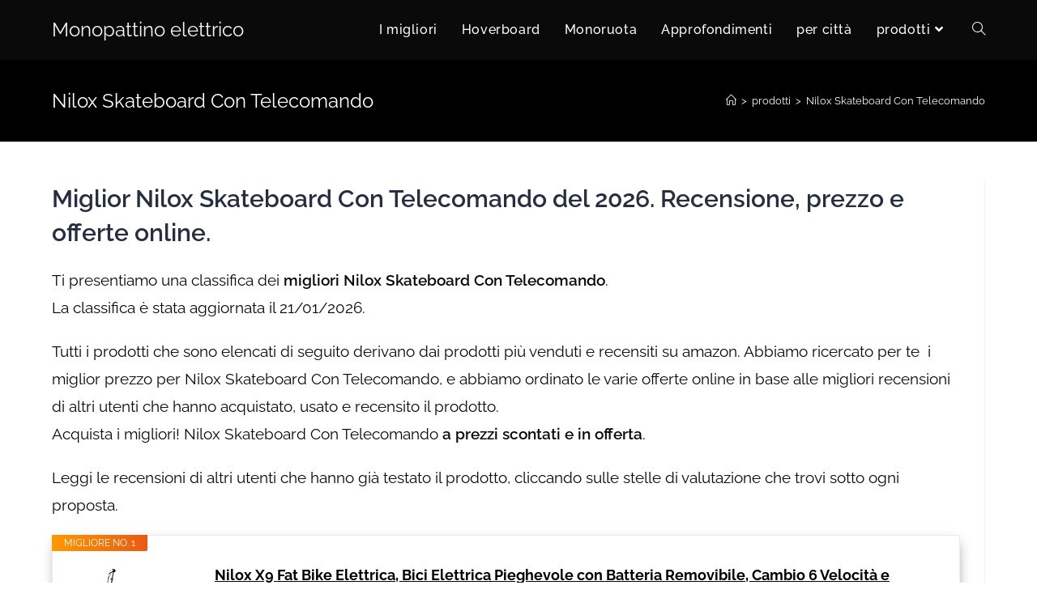

--- FILE ---
content_type: text/html; charset=UTF-8
request_url: https://ilmonopattinoelettrico.it/nilox-skateboard-con-telecomando/
body_size: 30116
content:
<!DOCTYPE html>
<html class="html" dir="ltr" lang="it-IT"
	prefix="og: https://ogp.me/ns#" >
<head>
	<meta charset="UTF-8">
	<link rel="profile" href="https://gmpg.org/xfn/11">

	<!-- Google Tag Manager -->
<script data-rocketlazyloadscript='[data-uri]' ></script>
<!-- End Google Tag Manager --><title>Nilox Skateboard Con Telecomando | Monopattino elettrico</title><style id="rocket-critical-css">#cookie-notice *{-webkit-box-sizing:border-box;-moz-box-sizing:border-box;box-sizing:border-box}#cookie-notice .cookie-notice-container{display:block}#cookie-notice.cookie-notice-hidden .cookie-notice-container{display:none}.cookie-notice-container{padding:15px 30px;text-align:center;width:100%;z-index:2}.cn-close-icon{position:absolute;right:15px;top:50%;margin-top:-10px;width:15px;height:15px;opacity:.5;padding:10px;outline:0}.cn-close-icon:after,.cn-close-icon:before{position:absolute;content:' ';height:15px;width:2px;top:3px;background-color:#fff}.cn-close-icon:before{transform:rotate(45deg)}.cn-close-icon:after{transform:rotate(-45deg)}#cookie-notice .cn-button{margin:0 0 0 10px;border:none}.cn-button{font-family:-apple-system,BlinkMacSystemFont,Arial,Roboto,"Helvetica Neue",sans-serif;font-weight:400;font-size:13px;letter-spacing:.25px;line-height:20px;margin:0;padding:0;text-align:center;text-transform:none;display:inline-block;touch-action:manipulation;white-space:nowrap;outline:0;box-shadow:none;text-shadow:none;border:none;-webkit-border-radius:3px;-moz-border-radius:3px;border-radius:3px}.cn-button.bootstrap{text-decoration:none;padding:8.5px 10px;line-height:1}.cn-button.bootstrap{color:#fff;background:#00a99d}.cn-text-container{margin:0 0 6px 0}.cn-buttons-container,.cn-text-container{display:inline-block}@media all and (max-width:900px){.cookie-notice-container #cn-notice-text{display:block}.cookie-notice-container #cn-notice-buttons{display:block}#cookie-notice .cn-button{margin:0 5px 5px 5px}}@media all and (max-width:480px){.cookie-notice-container{padding:15px 25px}}.fa{-moz-osx-font-smoothing:grayscale;-webkit-font-smoothing:antialiased;display:inline-block;font-style:normal;font-variant:normal;text-rendering:auto;line-height:1}.fa-angle-down:before{content:"\f107"}.fa-angle-up:before{content:"\f106"}.fa-bars:before{content:"\f0c9"}@font-face{font-family:"Font Awesome 5 Free";font-style:normal;font-weight:400;font-display:auto;src:url(https://ilmonopattinoelettrico.it/wp-content/themes/oceanwp/assets/fonts/fontawesome/css/../webfonts/fa-regular-400.eot);src:url(https://ilmonopattinoelettrico.it/wp-content/themes/oceanwp/assets/fonts/fontawesome/css/../webfonts/fa-regular-400.eot#1602251294) format("embedded-opentype"),url(https://ilmonopattinoelettrico.it/wp-content/themes/oceanwp/assets/fonts/fontawesome/css/../webfonts/fa-regular-400.woff2) format("woff2"),url(https://ilmonopattinoelettrico.it/wp-content/themes/oceanwp/assets/fonts/fontawesome/css/../webfonts/fa-regular-400.woff) format("woff"),url(https://ilmonopattinoelettrico.it/wp-content/themes/oceanwp/assets/fonts/fontawesome/css/../webfonts/fa-regular-400.ttf) format("truetype"),url(https://ilmonopattinoelettrico.it/wp-content/themes/oceanwp/assets/fonts/fontawesome/css/../webfonts/fa-regular-400.svg#fontawesome) format("svg")}@font-face{font-family:"Font Awesome 5 Free";font-style:normal;font-weight:900;font-display:auto;src:url(https://ilmonopattinoelettrico.it/wp-content/themes/oceanwp/assets/fonts/fontawesome/css/../webfonts/fa-solid-900.eot);src:url(https://ilmonopattinoelettrico.it/wp-content/themes/oceanwp/assets/fonts/fontawesome/css/../webfonts/fa-solid-900.eot#1602251294) format("embedded-opentype"),url(https://ilmonopattinoelettrico.it/wp-content/themes/oceanwp/assets/fonts/fontawesome/css/../webfonts/fa-solid-900.woff2) format("woff2"),url(https://ilmonopattinoelettrico.it/wp-content/themes/oceanwp/assets/fonts/fontawesome/css/../webfonts/fa-solid-900.woff) format("woff"),url(https://ilmonopattinoelettrico.it/wp-content/themes/oceanwp/assets/fonts/fontawesome/css/../webfonts/fa-solid-900.ttf) format("truetype"),url(https://ilmonopattinoelettrico.it/wp-content/themes/oceanwp/assets/fonts/fontawesome/css/../webfonts/fa-solid-900.svg#fontawesome) format("svg")}.fa{font-family:"Font Awesome 5 Free"}.fa{font-weight:900}@font-face{font-family:'simple-line-icons';src:url(https://ilmonopattinoelettrico.it/wp-content/themes/oceanwp/assets/css/third/../../fonts/simple-line-icons/Simple-Line-Icons.eot#1602251294);src:url(https://ilmonopattinoelettrico.it/wp-content/themes/oceanwp/assets/css/third/../../fonts/simple-line-icons/Simple-Line-Icons.eot#1602251294)format('embedded-opentype'),url(https://ilmonopattinoelettrico.it/wp-content/themes/oceanwp/assets/css/third/../../fonts/simple-line-icons/Simple-Line-Icons.woff2#1602251294)format('woff2'),url(https://ilmonopattinoelettrico.it/wp-content/themes/oceanwp/assets/css/third/../../fonts/simple-line-icons/Simple-Line-Icons.ttf#1602251294)format('truetype'),url(https://ilmonopattinoelettrico.it/wp-content/themes/oceanwp/assets/css/third/../../fonts/simple-line-icons/Simple-Line-Icons.woff#1602251294)format('woff'),url(https://ilmonopattinoelettrico.it/wp-content/themes/oceanwp/assets/css/third/../../fonts/simple-line-icons/Simple-Line-Icons.svg?v=2.4.0#simple-line-icons)format('svg');font-weight:400;font-style:normal}.icon-home,.icon-magnifier{font-family:'simple-line-icons';speak:none;font-style:normal;font-weight:400;font-variant:normal;text-transform:none;line-height:1;-webkit-font-smoothing:antialiased;-moz-osx-font-smoothing:grayscale}.icon-home:before{content:"\e069"}.icon-magnifier:before{content:"\e090"}button::-moz-focus-inner{padding:0;border:0}html,body,div,span,iframe,h1,h4,a,img,i,ol,ul,li,form,label,article,aside,header,nav{margin:0;padding:0;border:0;outline:0;font-size:100%;font:inherit;vertical-align:baseline;font-family:inherit;font-size:100%;font-style:inherit;font-weight:inherit}article,aside,header,nav{display:block}html{font-size:62.5%;overflow-y:scroll;-webkit-text-size-adjust:100%;-ms-text-size-adjust:100%}*,*:before,*:after{-webkit-box-sizing:border-box;-moz-box-sizing:border-box;box-sizing:border-box}article,aside,header,main,nav{display:block}a img{border:0}img{max-width:100%;height:auto}html{-ms-overflow-x:hidden;overflow-x:hidden}body{font-family:"Open Sans",sans-serif;font-size:14px;line-height:1.8;color:#929292;-webkit-font-smoothing:antialiased;-moz-osx-font-smoothing:grayscale;overflow-wrap:break-word;word-wrap:break-word}body{background-color:#fff}i{font-style:italic}.screen-reader-text{border:0;clip:rect(1px,1px,1px,1px);clip-path:inset(50%);height:1px;margin:-1px;font-size:14px!important;font-weight:400;overflow:hidden;padding:0;position:absolute!important;width:1px;word-wrap:normal!important}html{font-family:sans-serif;-ms-text-size-adjust:100%;-webkit-text-size-adjust:100%}body{margin:0}article,aside,header,main,nav{display:block}a{background-color:transparent}img{border:0}button,input{color:inherit;font:inherit;margin:0}button{overflow:visible}button{text-transform:none}button{-webkit-appearance:button}button::-moz-focus-inner,input::-moz-focus-inner{border:0;padding:0}input{line-height:normal}input[type="search"]::-webkit-search-cancel-button,input[type="search"]::-webkit-search-decoration{-webkit-appearance:none}.container{width:1200px;max-width:90%;margin:0 auto}#wrap{position:relative}#main{position:relative}#main #content-wrap{padding-top:50px;padding-bottom:50px}.content-area{float:left;position:relative;width:72%;padding-right:30px;border-right-width:1px;border-style:solid;border-color:#f1f1f1}.widget-area{width:28%}.widget-area.sidebar-primary{float:right;padding-left:30px}@media only screen and (max-width:959px){.container{max-width:90%}.content-area{float:none!important;width:100%;margin-bottom:40px;border:0}body:not(.separate-layout) .content-area{padding:0!important}.widget-area.sidebar-primary{float:none!important;width:100%;padding:0!important;border:0}#main #content-wrap.container{width:auto!important}}@media only screen and (max-width:767px){#wrap{width:100%!important}}img{max-width:100%;height:auto;vertical-align:middle}img[class*="attachment-"]{height:auto}iframe{width:100%;max-width:100%}.clr:after{content:'';display:block;visibility:hidden;clear:both;zoom:1;height:0}a{color:#333}a{text-decoration:none}h1,h4{font-weight:600;margin:0 0 20px;color:#333;line-height:1.4}h1{font-size:23px}h4{font-size:17px}ul,ol{margin:15px 0 15px 20px}ol{list-style-type:decimal}li ul{margin:0 0 0 25px}form input[type="search"]{display:inline-block;min-height:40px;width:100%;font-size:14px;line-height:1.8;padding:6px 12px;vertical-align:middle;background-color:transparent;color:#333;border:1px solid #ddd;-webkit-border-radius:3px;-moz-border-radius:3px;-ms-border-radius:3px;border-radius:3px}input[type="search"]{-webkit-appearance:none}input[type="search"]::-webkit-search-decoration,input[type="search"]::-webkit-search-cancel-button,input[type="search"]::-webkit-search-results-button,input[type="search"]::-webkit-search-results-decoration{display:none}form label{margin-bottom:3px}button[type="submit"],.button{display:inline-block;font-family:inherit;background-color:#13aff0;color:#fff;font-size:12px;font-weight:600;text-transform:uppercase;margin:0;padding:14px 20px;border:0;text-align:center;letter-spacing:.1em;line-height:1}button::-moz-focus-inner{padding:0;border:0}#site-header{position:relative;width:100%;background-color:#fff;border-bottom:1px solid #f1f1f1;z-index:100}#transparent-header-wrap{position:relative}.no-header-border #site-header{border-bottom:none}#site-header-inner{position:relative;height:100%}#site-logo{float:left;height:100%;display:table}#site-logo #site-logo-inner{display:table-cell;vertical-align:middle;height:74px}#site-logo #site-logo-inner a{background-color:transparent!important}#site-logo a.site-logo-text{font-size:24px;margin:0}@media only screen and (max-width:767px){#site-logo{margin-top:0px!important;margin-bottom:0px!important}}#site-header.transparent-header{position:absolute;top:0;background-color:transparent;height:auto;z-index:9999}#site-navigation-wrap{float:right;position:relative;right:-15px}#site-navigation-wrap .dropdown-menu{list-style:none;margin:0;padding:0}#site-navigation-wrap .dropdown-menu>li{float:left;position:relative}#site-navigation-wrap .dropdown-menu>li>a{display:block;font-size:13px;line-height:74px;color:#555;padding:0 15px;letter-spacing:.6px}#site-navigation-wrap .dropdown-menu>li>a.site-search-toggle{letter-spacing:0}#site-navigation-wrap .dropdown-menu>li>a .nav-arrow{padding-left:6px;line-height:1}.sf-menu,.sf-menu *{margin:0;padding:0;list-style:none}.sf-menu li.menu-item{position:relative;white-space:nowrap;white-space:normal}.sf-menu ul.sub-menu{position:absolute;display:none;top:100%;left:0;z-index:9999}.sf-menu>li{float:left}.sf-menu a.menu-link{display:block;position:relative;zoom:1}.dropdown-menu,.dropdown-menu *{margin:0;padding:0;list-style:none}.dropdown-menu .sub-menu{display:none;position:absolute;top:100%;left:0;background-color:#fff;border-top:3px solid #13aff0;min-width:180px;line-height:1;text-align:left;z-index:999;-webkit-box-shadow:0 2px 6px rgba(0,0,0,.1);-moz-box-shadow:0 2px 6px rgba(0,0,0,.1);box-shadow:0 2px 6px rgba(0,0,0,.1)}.dropdown-menu li .sub-menu li.menu-item{display:block;float:none}.dropdown-menu ul li.menu-item{display:block;border-bottom:1px solid #f1f1f1}.dropdown-menu ul li.menu-item:last-child{border-bottom:0}.dropdown-menu ul li a.menu-link{display:block;position:relative;float:none;font-size:12px;font-weight:400;line-height:1.2em;letter-spacing:.6px;padding:12px 15px;text-transform:capitalize}.oceanwp-mobile-menu-icon{display:none;position:relative}.oceanwp-mobile-menu-icon.mobile-right{float:right}.oceanwp-mobile-menu-icon a{font-size:13px;line-height:74px;color:#555;padding-left:15px;letter-spacing:.6px}.oceanwp-mobile-menu-icon a:first-child{padding-left:0}.oceanwp-mobile-menu-icon a.mobile-menu .oceanwp-text,.oceanwp-mobile-menu-icon a.mobile-menu .oceanwp-close-text{padding-left:6px}.oceanwp-mobile-menu-icon a.mobile-menu .oceanwp-close-text{display:none}#searchform-dropdown{position:absolute;right:0;background-color:#fff;border-top:3px solid #13aff0;top:100%;padding:15px;width:260px;-webkit-box-shadow:0 2px 7px rgba(0,0,0,.1);-moz-box-shadow:0 2px 7px rgba(0,0,0,.1);box-shadow:0 2px 7px rgba(0,0,0,.1);visibility:hidden;-moz-opacity:0;-webkit-opacity:0;opacity:0;z-index:10000}#searchform-dropdown input{display:block;background-color:transparent;-webkit-border-radius:0;-moz-border-radius:0;-ms-border-radius:0;border-radius:0;margin:0}#mobile-dropdown{display:none;position:absolute;top:100%;left:0;width:100%;background-color:#fff;max-height:400px;overflow-y:auto;-webkit-box-shadow:0 2px 6px rgba(0,0,0,.1);-moz-box-shadow:0 2px 6px rgba(0,0,0,.1);box-shadow:0 2px 6px rgba(0,0,0,.1)}#mobile-dropdown ul{margin:0;list-style:none}#mobile-dropdown ul li{border-bottom:1px solid rgba(0,0,0,.035)}#mobile-dropdown ul li a{display:block;position:relative;padding:12px 40px;text-align:left}#mobile-dropdown ul li ul{display:none;border-top:1px solid rgba(0,0,0,.035);margin-left:0;background-color:rgba(0,0,0,.02)}#mobile-dropdown #mobile-menu-search{display:block;padding:20px 40px}#mobile-dropdown #mobile-menu-search form{position:relative}#mobile-dropdown #mobile-menu-search form input{padding:6px 45px 6px 12px!important;margin-top:0!important;-webkit-box-sizing:inherit;-moz-box-sizing:inherit;box-sizing:inherit}#mobile-dropdown #mobile-menu-search form button{display:block;position:absolute;right:10px;height:30px;line-height:30px;width:30px;padding:0;text-align:center;top:50%;margin-top:-15px;background-color:transparent!important;color:#555;border:0}.page-header{position:relative;background-color:#f5f5f5;padding:34px 0}.page-header .container{position:relative}.has-transparent-header .page-header{padding:120px 0 36px 0}.page-header-title{display:block;font-size:24px;line-height:1.4em;font-weight:400;margin:0;color:#333}.site-breadcrumbs{position:absolute;right:0;top:50%;max-width:50%;height:32px;line-height:32px;margin-top:-16px;font-size:13px;color:#c6c6c6;font-weight:400;white-space:nowrap;overflow:hidden}.site-breadcrumbs ol{margin:0;padding:0;list-style:none}.site-breadcrumbs ol li{display:inline-block}.site-breadcrumbs ol li .breadcrumb-sep{margin:0 6px}.site-breadcrumbs .breadcrumb-home.has-icon{display:none}.site-breadcrumbs ol{margin:0}@media only screen and (max-width:959px){body.has-breadcrumbs .page-header-title{max-width:100%;width:100%}}@media only screen and (max-width:959px){.site-breadcrumbs{position:inherit;top:auto;left:auto;right:auto;max-width:100%;margin-top:0}}@media only screen and (max-width:767px){.page-header{background-attachment:initial!important}body.has-breadcrumbs .page-header-title{max-width:100%;width:100%}}.single .thumbnail{position:relative;margin-bottom:20px}.single .thumbnail img{width:100%}.single .entry-content{margin-bottom:20px}.widget-area{font-size:13px}.sidebar-box{margin-bottom:40px}.sidebar-box ul{margin:0;padding:0;list-style:none}.widget-title{display:block;line-height:1;font-size:13px;font-weight:400;color:#333;border-width:0 0 0 3px;border-style:solid;border-color:#13aff0;letter-spacing:1px;padding-left:15px;margin:0 0 20px;text-transform:capitalize}#scroll-top{display:none;position:fixed;right:20px;bottom:20px;width:40px;height:40px;line-height:40px;background-color:rgba(0,0,0,.4);color:#fff;font-size:18px;-webkit-border-radius:2px;-moz-border-radius:2px;-ms-border-radius:2px;border-radius:2px;text-align:center;z-index:100;-webkit-box-sizing:content-box;-moz-box-sizing:content-box;box-sizing:content-box}#scroll-top>span{line-height:inherit;vertical-align:top}@media only screen and (max-width:480px){#scroll-top{right:10px;bottom:10px;width:26px;height:26px;line-height:24px;font-size:14px}}#mobile-menu-search{display:none}@media only screen and (max-width:959px){body.default-breakpoint #site-navigation-wrap{display:none}body.default-breakpoint .oceanwp-mobile-menu-icon{display:block}}ul.the_champ_sharing_ul{list-style:none!important;padding-left:0!important}ul.the_champ_sharing_ul{margin:1px 0!important}ul.the_champ_sharing_ul li.theChampSharingRound{background:0 0!important}ul.the_champ_sharing_ul li{float:left!important;margin:0!important;padding:0!important;list-style:none!important;border:none!important;clear:none}.theChampSharing{display:block;margin:2px}ul.the_champ_sharing_ul li:before{content:none!important}div.the_champ_horizontal_sharing li{width:auto}.theChampFacebookBackground{background-color:#4267B2}.theChampLinkedinBackground{background-color:#0077B5}.theChampMoreBackground{background-color:#EE8E2D}.theChampPinterestBackground{background-color:#CC2329}.theChampTwitterBackground{background-color:#55acee}.theChampWhatsappBackground{background-color:#55EB4C}.theChampSharingSvg{width:100%;height:100%}.theChampFacebookSvg{background:url(data:image/svg+xml;charset=utf8,%3Csvg%20xmlns%3D%22http%3A%2F%2Fwww.w3.org%2F2000%2Fsvg%22%20width%3D%22100%25%22%20height%3D%22100%25%22%20viewBox%3D%22-5%20-5%2042%2042%22%3E%3Cpath%20d%3D%22M17.78%2027.5V17.008h3.522l.527-4.09h-4.05v-2.61c0-1.182.33-1.99%202.023-1.99h2.166V4.66c-.375-.05-1.66-.16-3.155-.16-3.123%200-5.26%201.905-5.26%205.405v3.016h-3.53v4.09h3.53V27.5h4.223z%22%20fill%3D%22%23fff%22%3E%3C%2Fpath%3E%3C%2Fsvg%3E) no-repeat center center}.theChampLinkedinSvg{background:url(data:image/svg+xml;charset=utf8,%3Csvg%20xmlns%3D%22http%3A%2F%2Fwww.w3.org%2F2000%2Fsvg%22%20width%3D%22100%25%22%20height%3D%22100%25%22%20viewBox%3D%22-2%20-2%2035%2039%22%3E%3Cpath%20d%3D%22M6.227%2012.61h4.19v13.48h-4.19V12.61zm2.095-6.7a2.43%202.43%200%200%201%200%204.86c-1.344%200-2.428-1.09-2.428-2.43s1.084-2.43%202.428-2.43m4.72%206.7h4.02v1.84h.058c.56-1.058%201.927-2.176%203.965-2.176%204.238%200%205.02%202.792%205.02%206.42v7.395h-4.183v-6.56c0-1.564-.03-3.574-2.178-3.574-2.18%200-2.514%201.7-2.514%203.46v6.668h-4.187V12.61z%22%20fill%3D%22%23fff%22%2F%3E%3C%2Fsvg%3E) no-repeat center center}.theChampMoreSvg{background:url([data-uri]) left no-repeat}.theChampPinterestSvg{background:url(data:image/svg+xml;charset=utf8,%3Csvg%20xmlns%3D%22http%3A%2F%2Fwww.w3.org%2F2000%2Fsvg%22%20width%3D%22100%25%22%20height%3D%22100%25%22%20viewBox%3D%22-2%20-2%2035%2035%22%3E%3Cpath%20fill%3D%22%23fff%22%20d%3D%22M16.539%204.5c-6.277%200-9.442%204.5-9.442%208.253%200%202.272.86%204.293%202.705%205.046.303.125.574.005.662-.33.061-.231.205-.816.27-1.06.088-.331.053-.447-.191-.736-.532-.627-.873-1.439-.873-2.591%200-3.338%202.498-6.327%206.505-6.327%203.548%200%205.497%202.168%205.497%205.062%200%203.81-1.686%207.025-4.188%207.025-1.382%200-2.416-1.142-2.085-2.545.397-1.674%201.166-3.48%201.166-4.689%200-1.081-.581-1.983-1.782-1.983-1.413%200-2.548%201.462-2.548%203.419%200%201.247.421%202.091.421%202.091l-1.699%207.199c-.505%202.137-.076%204.755-.039%205.019.021.158.223.196.314.077.13-.17%201.813-2.247%202.384-4.324.162-.587.929-3.631.929-3.631.46.876%201.801%201.646%203.227%201.646%204.247%200%207.128-3.871%207.128-9.053.003-3.918-3.317-7.568-8.361-7.568z%22%2F%3E%3C%2Fsvg%3E) no-repeat center center}.theChampTwitterSvg{background:url([data-uri]) left no-repeat}.theChampWhatsappSvg{background:url([data-uri]) left no-repeat}.theChampSharing{float:left;border:none}.theChampGoogleGmailBackground{background-color:#E5E5E5}.theChampWhatsappBackground a{display:inline!important}.the_champ_sharing_container a{padding:0!important;box-shadow:none!important;border:none!important}.the_champ_horizontal_sharing .theChampFacebookSvg{background:url(data:image/svg+xml;charset=utf8,%3Csvg%20xmlns%3D%22http%3A%2F%2Fwww.w3.org%2F2000%2Fsvg%22%20width%3D%22100%25%22%20height%3D%22100%25%22%20viewBox%3D%22-5%20-5%2042%2042%22%3E%3Cpath%20d%3D%22M17.78%2027.5V17.008h3.522l.527-4.09h-4.05v-2.61c0-1.182.33-1.99%202.023-1.99h2.166V4.66c-.375-.05-1.66-.16-3.155-.16-3.123%200-5.26%201.905-5.26%205.405v3.016h-3.53v4.09h3.53V27.5h4.223z%22%20fill%3D%22%23fff%22%3E%3C%2Fpath%3E%3C%2Fsvg%3E) no-repeat center center}.the_champ_horizontal_sharing .theChampLinkedinSvg{background:url(data:image/svg+xml;charset=utf8,%3Csvg%20xmlns%3D%22http%3A%2F%2Fwww.w3.org%2F2000%2Fsvg%22%20width%3D%22100%25%22%20height%3D%22100%25%22%20viewBox%3D%22-2%20-2%2035%2039%22%3E%3Cpath%20d%3D%22M6.227%2012.61h4.19v13.48h-4.19V12.61zm2.095-6.7a2.43%202.43%200%200%201%200%204.86c-1.344%200-2.428-1.09-2.428-2.43s1.084-2.43%202.428-2.43m4.72%206.7h4.02v1.84h.058c.56-1.058%201.927-2.176%203.965-2.176%204.238%200%205.02%202.792%205.02%206.42v7.395h-4.183v-6.56c0-1.564-.03-3.574-2.178-3.574-2.18%200-2.514%201.7-2.514%203.46v6.668h-4.187V12.61z%22%20fill%3D%22%23fff%22%2F%3E%3C%2Fsvg%3E) no-repeat center center}.the_champ_horizontal_sharing .theChampMoreSvg{background:url(data:image/svg+xml;charset=utf8,%3Csvg%20xmlns%3D%22http%3A%2F%2Fwww.w3.org%2F2000%2Fsvg%22%20width%3D%22100%25%22%20height%3D%22100%25%22%20viewBox%3D%22-4%20-4%2038%2038%22%3E%3Ccircle%20cx%3D%2210%22%20cy%3D%2215%22%20r%3D%223%22%20fill%3D%22%23fff%22%3E%3C%2Fcircle%3E%3Ccircle%20cx%3D%2220%22%20cy%3D%2210%22%20r%3D%223%22%20fill%3D%22%23fff%22%3E%3C%2Fcircle%3E%3Ccircle%20cx%3D%2220%22%20cy%3D%2220%22%20r%3D%223%22%20fill%3D%22%23fff%22%3E%3C%2Fcircle%3E%3Cpath%20d%3D%22M%2010%2015%20L%2020%2010%20m%200%2010%20L%2010%2015%22%20stroke-width%3D%222%22%20stroke%3D%22%23fff%22%3E%3C%2Fpath%3E%3C%2Fsvg%3E) no-repeat center center}.the_champ_horizontal_sharing .theChampPinterestSvg{background:url(data:image/svg+xml;charset=utf8,%3Csvg%20xmlns%3D%22http%3A%2F%2Fwww.w3.org%2F2000%2Fsvg%22%20width%3D%22100%25%22%20height%3D%22100%25%22%20viewBox%3D%22-2%20-2%2035%2035%22%3E%3Cpath%20fill%3D%22%23fff%22%20d%3D%22M16.539%204.5c-6.277%200-9.442%204.5-9.442%208.253%200%202.272.86%204.293%202.705%205.046.303.125.574.005.662-.33.061-.231.205-.816.27-1.06.088-.331.053-.447-.191-.736-.532-.627-.873-1.439-.873-2.591%200-3.338%202.498-6.327%206.505-6.327%203.548%200%205.497%202.168%205.497%205.062%200%203.81-1.686%207.025-4.188%207.025-1.382%200-2.416-1.142-2.085-2.545.397-1.674%201.166-3.48%201.166-4.689%200-1.081-.581-1.983-1.782-1.983-1.413%200-2.548%201.462-2.548%203.419%200%201.247.421%202.091.421%202.091l-1.699%207.199c-.505%202.137-.076%204.755-.039%205.019.021.158.223.196.314.077.13-.17%201.813-2.247%202.384-4.324.162-.587.929-3.631.929-3.631.46.876%201.801%201.646%203.227%201.646%204.247%200%207.128-3.871%207.128-9.053.003-3.918-3.317-7.568-8.361-7.568z%22%2F%3E%3C%2Fsvg%3E) no-repeat center center}.the_champ_horizontal_sharing .theChampTwitterSvg{background:url(data:image/svg+xml;charset=utf8,%3Csvg%20xmlns%3D%22http%3A%2F%2Fwww.w3.org%2F2000%2Fsvg%22%20width%3D%22100%25%22%20height%3D%22100%25%22%20viewBox%3D%22-4%20-4%2039%2039%22%3E%0A%3Cpath%20d%3D%22M28%208.557a9.913%209.913%200%200%201-2.828.775%204.93%204.93%200%200%200%202.166-2.725%209.738%209.738%200%200%201-3.13%201.194%204.92%204.92%200%200%200-3.593-1.55%204.924%204.924%200%200%200-4.794%206.049c-4.09-.21-7.72-2.17-10.15-5.15a4.942%204.942%200%200%200-.665%202.477c0%201.71.87%203.214%202.19%204.1a4.968%204.968%200%200%201-2.23-.616v.06c0%202.39%201.7%204.38%203.952%204.83-.414.115-.85.174-1.297.174-.318%200-.626-.03-.928-.086a4.935%204.935%200%200%200%204.6%203.42%209.893%209.893%200%200%201-6.114%202.107c-.398%200-.79-.023-1.175-.068a13.953%2013.953%200%200%200%207.55%202.213c9.056%200%2014.01-7.507%2014.01-14.013%200-.213-.005-.426-.015-.637.96-.695%201.795-1.56%202.455-2.55z%22%20fill%3D%22%23fff%22%3E%3C%2Fpath%3E%0A%3C%2Fsvg%3E) no-repeat center center}.the_champ_horizontal_sharing .theChampWhatsappSvg{background:url(data:image/svg+xml;charset=utf8,%3Csvg%20xmlns%3D%22http%3A%2F%2Fwww.w3.org%2F2000%2Fsvg%22%20width%3D%22100%25%22%20height%3D%22100%25%22%20viewBox%3D%22-5%20-5%2040%2040%22%3E%3Cpath%20id%3D%22arc1%22%20stroke%3D%22%23fff%22%20stroke-width%3D%222%22%20fill%3D%22none%22%20d%3D%22M%2011.579798566743314%2024.396926207859085%20A%2010%2010%200%201%200%206.808479557110079%2020.73576436351046%22%3E%3C%2Fpath%3E%3Cpath%20d%3D%22M%207%2019%20l%20-1%206%20l%206%20-1%22%20stroke%3D%22%23fff%22%20stroke-width%3D%222%22%20fill%3D%22none%22%3E%3C%2Fpath%3E%3Cpath%20d%3D%22M%2010%2010%20q%20-1%208%208%2011%20c%205%20-1%200%20-6%20-1%20-3%20q%20-4%20-3%20-5%20-5%20c%204%20-2%20-1%20-5%20-1%20-4%22%20fill%3D%22%23fff%22%3E%3C%2Fpath%3E%3C%2Fsvg%3E) no-repeat center center}.the_champ_horizontal_sharing .theChampGoogleGmailSvg{background:url(data:image/svg+xml;charset=utf8,%3Csvg%20xmlns%3D%22http%3A%2F%2Fwww.w3.org%2F2000%2Fsvg%22%20viewBox%3D%220%200%2032%2032%22%3E%3Cpath%20fill%3D%22%23fff%22%20d%3D%22M2.902%2025.777h26.195V6.223H2.902v19.554zm22.44-4.007v3.806H6.955v-3.6h.032l.093-.034%206.9-5.558%202.09%201.77%201.854-1.63%207.42%205.246zm0-.672l-7.027-4.917%207.028-6.09V21.1zm-1.17-14.67l-.947.905c-2.356%202.284-4.693%204.75-7.17%206.876l-.078.06L8.062%206.39l16.11.033zm-10.597%209.61l-6.62%205.294.016-10.914%206.607%205.62%22%3E%3C%2Fpath%3E%3C%2Fsvg%3E) no-repeat center center}.theChampFacebookSvg{background:url(data:image/svg+xml;charset=utf8,%3Csvg%20xmlns%3D%22http%3A%2F%2Fwww.w3.org%2F2000%2Fsvg%22%20width%3D%22100%25%22%20height%3D%22100%25%22%20viewBox%3D%22-5%20-5%2042%2042%22%3E%3Cpath%20d%3D%22M17.78%2027.5V17.008h3.522l.527-4.09h-4.05v-2.61c0-1.182.33-1.99%202.023-1.99h2.166V4.66c-.375-.05-1.66-.16-3.155-.16-3.123%200-5.26%201.905-5.26%205.405v3.016h-3.53v4.09h3.53V27.5h4.223z%22%20fill%3D%22%23fff%22%3E%3C%2Fpath%3E%3C%2Fsvg%3E) no-repeat center center}.theChampLinkedinSvg{background:url(data:image/svg+xml;charset=utf8,%3Csvg%20xmlns%3D%22http%3A%2F%2Fwww.w3.org%2F2000%2Fsvg%22%20width%3D%22100%25%22%20height%3D%22100%25%22%20viewBox%3D%22-2%20-2%2035%2039%22%3E%3Cpath%20d%3D%22M6.227%2012.61h4.19v13.48h-4.19V12.61zm2.095-6.7a2.43%202.43%200%200%201%200%204.86c-1.344%200-2.428-1.09-2.428-2.43s1.084-2.43%202.428-2.43m4.72%206.7h4.02v1.84h.058c.56-1.058%201.927-2.176%203.965-2.176%204.238%200%205.02%202.792%205.02%206.42v7.395h-4.183v-6.56c0-1.564-.03-3.574-2.178-3.574-2.18%200-2.514%201.7-2.514%203.46v6.668h-4.187V12.61z%22%20fill%3D%22%23fff%22%2F%3E%3C%2Fsvg%3E) no-repeat center center}.theChampMoreSvg{background:url(data:image/svg+xml;charset=utf8,%3Csvg%20xmlns%3D%22http%3A%2F%2Fwww.w3.org%2F2000%2Fsvg%22%20width%3D%22100%25%22%20height%3D%22100%25%22%20viewBox%3D%22-4%20-4%2038%2038%22%3E%3Ccircle%20cx%3D%2210%22%20cy%3D%2215%22%20r%3D%223%22%20fill%3D%22%23fff%22%3E%3C%2Fcircle%3E%3Ccircle%20cx%3D%2220%22%20cy%3D%2210%22%20r%3D%223%22%20fill%3D%22%23fff%22%3E%3C%2Fcircle%3E%3Ccircle%20cx%3D%2220%22%20cy%3D%2220%22%20r%3D%223%22%20fill%3D%22%23fff%22%3E%3C%2Fcircle%3E%3Cpath%20d%3D%22M%2010%2015%20L%2020%2010%20m%200%2010%20L%2010%2015%22%20stroke-width%3D%222%22%20stroke%3D%22%23fff%22%3E%3C%2Fpath%3E%3C%2Fsvg%3E) no-repeat center center}.theChampPinterestSvg{background:url(data:image/svg+xml;charset=utf8,%3Csvg%20xmlns%3D%22http%3A%2F%2Fwww.w3.org%2F2000%2Fsvg%22%20width%3D%22100%25%22%20height%3D%22100%25%22%20viewBox%3D%22-2%20-2%2035%2035%22%3E%3Cpath%20fill%3D%22%23fff%22%20d%3D%22M16.539%204.5c-6.277%200-9.442%204.5-9.442%208.253%200%202.272.86%204.293%202.705%205.046.303.125.574.005.662-.33.061-.231.205-.816.27-1.06.088-.331.053-.447-.191-.736-.532-.627-.873-1.439-.873-2.591%200-3.338%202.498-6.327%206.505-6.327%203.548%200%205.497%202.168%205.497%205.062%200%203.81-1.686%207.025-4.188%207.025-1.382%200-2.416-1.142-2.085-2.545.397-1.674%201.166-3.48%201.166-4.689%200-1.081-.581-1.983-1.782-1.983-1.413%200-2.548%201.462-2.548%203.419%200%201.247.421%202.091.421%202.091l-1.699%207.199c-.505%202.137-.076%204.755-.039%205.019.021.158.223.196.314.077.13-.17%201.813-2.247%202.384-4.324.162-.587.929-3.631.929-3.631.46.876%201.801%201.646%203.227%201.646%204.247%200%207.128-3.871%207.128-9.053.003-3.918-3.317-7.568-8.361-7.568z%22%2F%3E%3C%2Fsvg%3E) no-repeat center center}.theChampTwitterSvg{background:url(data:image/svg+xml;charset=utf8,%3Csvg%20xmlns%3D%22http%3A%2F%2Fwww.w3.org%2F2000%2Fsvg%22%20width%3D%22100%25%22%20height%3D%22100%25%22%20viewBox%3D%22-4%20-4%2039%2039%22%3E%0A%3Cpath%20d%3D%22M28%208.557a9.913%209.913%200%200%201-2.828.775%204.93%204.93%200%200%200%202.166-2.725%209.738%209.738%200%200%201-3.13%201.194%204.92%204.92%200%200%200-3.593-1.55%204.924%204.924%200%200%200-4.794%206.049c-4.09-.21-7.72-2.17-10.15-5.15a4.942%204.942%200%200%200-.665%202.477c0%201.71.87%203.214%202.19%204.1a4.968%204.968%200%200%201-2.23-.616v.06c0%202.39%201.7%204.38%203.952%204.83-.414.115-.85.174-1.297.174-.318%200-.626-.03-.928-.086a4.935%204.935%200%200%200%204.6%203.42%209.893%209.893%200%200%201-6.114%202.107c-.398%200-.79-.023-1.175-.068a13.953%2013.953%200%200%200%207.55%202.213c9.056%200%2014.01-7.507%2014.01-14.013%200-.213-.005-.426-.015-.637.96-.695%201.795-1.56%202.455-2.55z%22%20fill%3D%22%23fff%22%3E%3C%2Fpath%3E%0A%3C%2Fsvg%3E) no-repeat center center}.theChampWhatsappSvg{background:url(data:image/svg+xml;charset=utf8,%3Csvg%20xmlns%3D%22http%3A%2F%2Fwww.w3.org%2F2000%2Fsvg%22%20width%3D%22100%25%22%20height%3D%22100%25%22%20viewBox%3D%22-5%20-5%2040%2040%22%3E%3Cpath%20id%3D%22arc1%22%20stroke%3D%22%23fff%22%20stroke-width%3D%222%22%20fill%3D%22none%22%20d%3D%22M%2011.579798566743314%2024.396926207859085%20A%2010%2010%200%201%200%206.808479557110079%2020.73576436351046%22%3E%3C%2Fpath%3E%3Cpath%20d%3D%22M%207%2019%20l%20-1%206%20l%206%20-1%22%20stroke%3D%22%23fff%22%20stroke-width%3D%222%22%20fill%3D%22none%22%3E%3C%2Fpath%3E%3Cpath%20d%3D%22M%2010%2010%20q%20-1%208%208%2011%20c%205%20-1%200%20-6%20-1%20-3%20q%20-4%20-3%20-5%20-5%20c%204%20-2%20-1%20-5%20-1%20-4%22%20fill%3D%22%23fff%22%3E%3C%2Fpath%3E%3C%2Fsvg%3E) no-repeat center center}.theChampGoogleGmailSvg{background:url(data:image/svg+xml;charset=utf8,%3Csvg%20xmlns%3D%22http%3A%2F%2Fwww.w3.org%2F2000%2Fsvg%22%20viewBox%3D%220%200%2032%2032%22%3E%3Cpath%20fill%3D%22%23FFF%22%20d%3D%22M2.902%206.223h26.195v19.554H2.902z%22%2F%3E%3Cpath%20fill%3D%22%23E14C41%22%20d%3D%22M2.902%2025.777h26.195V6.223H2.902v19.554zm22.44-4.007v3.806H6.955v-3.6h.032l.093-.034%206.9-5.558%202.09%201.77%201.854-1.63%207.42%205.246zm0-.672l-7.027-4.917%207.028-6.09V21.1zm-1.17-14.67l-.947.905c-2.356%202.284-4.693%204.75-7.17%206.876l-.078.06L8.062%206.39l16.11.033zm-10.597%209.61l-6.62%205.294.016-10.914%206.607%205.62%22%2F%3E%3C%2Fsvg%3E) no-repeat center center}.aawp-product{position:relative;margin:0 0 30px;width:100%}.aawp-product .aawp-product__title{word-wrap:break-word}.aawp-product__ribbon{padding:0 20px;font-weight:400;font-size:12px;line-height:20px;text-transform:uppercase}.aawp-product__ribbon--bestseller{background:#e47911;border-bottom-right-radius:2px;color:#fff}.aawp .aawp-product--horizontal .aawp-product__image{display:block;height:auto;margin:0 auto 15px;max-height:200px;max-width:100%;width:auto;border:none;box-shadow:none}.aawp{box-sizing:border-box}.aawp *,.aawp *:before,.aawp *:after{box-sizing:border-box}.aawp div,.aawp span{box-sizing:border-box}.aawp div *,.aawp span *,.aawp div *:before,.aawp span *:before,.aawp div *:after,.aawp span *:after{box-sizing:border-box}.aawp .aawp-product--widget-small{zoom:1;padding:20px;background:#fff;border:1px solid #ececec;color:inherit;position:relative;display:block;margin:0 0 20px;max-width:100%;font-size:15px;line-height:1.6;white-space:normal;min-width:100%;margin-bottom:20px;padding:5px}.aawp .aawp-product--widget-small:before,.aawp .aawp-product--widget-small:after{content:" ";display:table}.aawp .aawp-product--widget-small:after{clear:both}@media (max-width:480px){.aawp .aawp-product--widget-small{margin-bottom:15px}}.aawp .aawp-product--widget-small:first-child.aawp-product--ribbon{margin-top:10px}.aawp .aawp-product--widget-small.aawp-product--bestseller{padding-top:15px}.aawp .aawp-product--widget-small .aawp-product__ribbon{z-index:10;padding:0 10px;font-size:11px;line-height:18px}.aawp .aawp-product--widget-small .aawp-product__ribbon--bestseller{position:absolute;top:-10px;left:-5px}.aawp .aawp-product--widget-small .aawp-product__inner{position:relative;display:block}.aawp .aawp-product--widget-small .aawp-product__image-link{border:none;box-shadow:none;outline:none;text-decoration:none}.aawp .aawp-product--widget-small .aawp-product__image{position:absolute;top:0;bottom:0;left:0;z-index:5;display:block;height:100%;width:75px;background-repeat:no-repeat;background-size:contain;background-position:center}.aawp .aawp-product--widget-small .aawp-product__content{display:block;margin-left:75px;min-height:75px;padding:3px 10px 5px}.aawp .aawp-product--widget-small .aawp-product__title{display:block;margin-top:5px;border:none;box-shadow:none;outline:none;text-decoration:none;font-size:14px;font-weight:700;line-height:20px;overflow:hidden;text-overflow:ellipsis}@media (min-width:769px){.aawp .aawp-product--widget-small .aawp-product__title{height:40px}}.aawp .aawp-product--widget-small .aawp-product__meta{zoom:1;margin-top:5px}.aawp .aawp-product--widget-small .aawp-product__meta:before,.aawp .aawp-product--widget-small .aawp-product__meta:after{content:" ";display:table}.aawp .aawp-product--widget-small .aawp-product__meta:after{clear:both}.aawp .aawp-product--widget-small .aawp-product__price{margin-bottom:0}.aawp .aawp-product--widget-small .aawp-product__price{display:inline-block;color:inherit;font-size:15px;font-weight:700;line-height:1;vertical-align:middle}.oceanwp-recent-posts li{display:-webkit-box;display:-moz-box;display:-ms-flexbox;display:-webkit-flex;display:flex;align-items:center;justify-content:center;position:relative;line-height:1.6;margin-top:15px;padding-top:15px;border-top:1px solid #e9e9e9}.oceanwp-recent-posts li:first-child{margin-top:0;padding-top:0;border:0}.oceanwp-recent-posts .recent-posts-thumbnail{position:relative;width:25%;min-width:68px;margin-right:4%}.oceanwp-recent-posts .recent-posts-thumbnail img{width:100%;border-radius:3px}.oceanwp-recent-posts .recent-posts-thumbnail .overlay{position:absolute;bottom:0;left:0;right:0;width:100%;height:100%;border-radius:3px;background-color:rgba(0,0,0,.2);opacity:0;text-align:center}.oceanwp-recent-posts .recent-posts-details{width:100%}.oceanwp-recent-posts .recent-posts-title{font-weight:500;letter-spacing:.4px}@media only screen and (max-width:959px){.oceanwp-recent-posts .recent-posts-thumbnail{width:15%;margin-right:3%}}@media only screen and (max-width:480px){.oceanwp-recent-posts .recent-posts-thumbnail{width:25%;margin-right:4%}}</style><link rel="preload" href="https://ilmonopattinoelettrico.it/wp-content/cache/min/1/1a20fcd31a5e99734b551616c8eda5c4.css" data-rocket-async="style" as="style" onload="this.onload=null;this.rel='stylesheet'" media="all" data-minify="1" />

		<!-- All in One SEO 4.2.5.1 - aioseo.com -->
		<meta name="robots" content="max-image-preview:large" />
		<meta name="google-site-verification" content="_J_rsjXJH1ZYYRr9yO4ZGBJpvBnFlvHjsxYLFm2Mb8s" />
		<link rel="canonical" href="https://ilmonopattinoelettrico.it/nilox-skateboard-con-telecomando/" />
		<meta name="generator" content="All in One SEO (AIOSEO) 4.2.5.1 " />
		<meta property="og:locale" content="it_IT" />
		<meta property="og:site_name" content="Monopattino elettrico | Monopattino elettrico" />
		<meta property="og:type" content="article" />
		<meta property="og:title" content="Nilox Skateboard Con Telecomando | Monopattino elettrico" />
		<meta property="og:url" content="https://ilmonopattinoelettrico.it/nilox-skateboard-con-telecomando/" />
		<meta property="article:published_time" content="2019-07-05T14:59:47+00:00" />
		<meta property="article:modified_time" content="2019-07-05T14:59:47+00:00" />
		<meta name="twitter:card" content="summary" />
		<meta name="twitter:title" content="Nilox Skateboard Con Telecomando | Monopattino elettrico" />
		<meta name="google" content="nositelinkssearchbox" />
		<script type="application/ld+json" class="aioseo-schema">
			{"@context":"https:\/\/schema.org","@graph":[{"@type":"BreadcrumbList","@id":"https:\/\/ilmonopattinoelettrico.it\/nilox-skateboard-con-telecomando\/#breadcrumblist","itemListElement":[{"@type":"ListItem","@id":"https:\/\/ilmonopattinoelettrico.it\/#listItem","position":1,"item":{"@type":"WebPage","@id":"https:\/\/ilmonopattinoelettrico.it\/","name":"Home","description":"Monopattino elettrico","url":"https:\/\/ilmonopattinoelettrico.it\/"},"nextItem":"https:\/\/ilmonopattinoelettrico.it\/nilox-skateboard-con-telecomando\/#listItem"},{"@type":"ListItem","@id":"https:\/\/ilmonopattinoelettrico.it\/nilox-skateboard-con-telecomando\/#listItem","position":2,"item":{"@type":"WebPage","@id":"https:\/\/ilmonopattinoelettrico.it\/nilox-skateboard-con-telecomando\/","name":"Nilox Skateboard Con Telecomando","url":"https:\/\/ilmonopattinoelettrico.it\/nilox-skateboard-con-telecomando\/"},"previousItem":"https:\/\/ilmonopattinoelettrico.it\/#listItem"}]},{"@type":"Organization","@id":"https:\/\/ilmonopattinoelettrico.it\/#organization","name":"Monopattino elettrico","url":"https:\/\/ilmonopattinoelettrico.it\/"},{"@type":"WebSite","@id":"https:\/\/ilmonopattinoelettrico.it\/#website","url":"https:\/\/ilmonopattinoelettrico.it\/","name":"Monopattino elettrico","description":"Monopattino elettrico","inLanguage":"it-IT","publisher":{"@id":"https:\/\/ilmonopattinoelettrico.it\/#organization"}},{"@type":"Article","@id":"https:\/\/ilmonopattinoelettrico.it\/nilox-skateboard-con-telecomando\/#article","name":"Nilox Skateboard Con Telecomando | Monopattino elettrico","headline":"Nilox Skateboard Con Telecomando","author":{"@id":"https:\/\/ilmonopattinoelettrico.it\/author\/alessandro\/#author"},"publisher":{"@id":"https:\/\/ilmonopattinoelettrico.it\/#organization"},"datePublished":"2019-07-05T14:59:47+00:00","dateModified":"2019-07-05T14:59:47+00:00","inLanguage":"it-IT","mainEntityOfPage":{"@id":"https:\/\/ilmonopattinoelettrico.it\/nilox-skateboard-con-telecomando\/#webpage"},"isPartOf":{"@id":"https:\/\/ilmonopattinoelettrico.it\/nilox-skateboard-con-telecomando\/#webpage"},"articleSection":"prodotti, prodotti"},{"@type":"WebPage","@id":"https:\/\/ilmonopattinoelettrico.it\/nilox-skateboard-con-telecomando\/#webpage","url":"https:\/\/ilmonopattinoelettrico.it\/nilox-skateboard-con-telecomando\/","name":"Nilox Skateboard Con Telecomando | Monopattino elettrico","inLanguage":"it-IT","isPartOf":{"@id":"https:\/\/ilmonopattinoelettrico.it\/#website"},"breadcrumb":{"@id":"https:\/\/ilmonopattinoelettrico.it\/nilox-skateboard-con-telecomando\/#breadcrumblist"},"author":"https:\/\/ilmonopattinoelettrico.it\/author\/alessandro\/#author","creator":"https:\/\/ilmonopattinoelettrico.it\/author\/alessandro\/#author","datePublished":"2019-07-05T14:59:47+00:00","dateModified":"2019-07-05T14:59:47+00:00"}]}
		</script>
		<!-- All in One SEO -->


<!-- Google Tag Manager for WordPress by gtm4wp.com -->
<script data-cfasync="false" data-pagespeed-no-defer>
	var gtm4wp_datalayer_name = "dataLayer";
	var dataLayer = dataLayer || [];
</script>
<!-- End Google Tag Manager for WordPress by gtm4wp.com --><link rel="pingback" href="https://ilmonopattinoelettrico.it/xmlrpc.php">
<meta name="viewport" content="width=device-width, initial-scale=1"><link href='https://fonts.gstatic.com' crossorigin rel='preconnect' />
<link rel="alternate" type="application/rss+xml" title="Monopattino elettrico &raquo; Feed" href="https://ilmonopattinoelettrico.it/feed/" />
<link rel="alternate" type="application/rss+xml" title="Monopattino elettrico &raquo; Feed dei commenti" href="https://ilmonopattinoelettrico.it/comments/feed/" />
<link rel="alternate" type="application/rss+xml" title="Monopattino elettrico &raquo; Nilox Skateboard Con Telecomando Feed dei commenti" href="https://ilmonopattinoelettrico.it/nilox-skateboard-con-telecomando/feed/" />
<style>
img.wp-smiley,
img.emoji {
	display: inline !important;
	border: none !important;
	box-shadow: none !important;
	height: 1em !important;
	width: 1em !important;
	margin: 0 0.07em !important;
	vertical-align: -0.1em !important;
	background: none !important;
	padding: 0 !important;
}
</style>
	
<style id='wp-block-library-theme-inline-css'>
.wp-block-audio figcaption{color:#555;font-size:13px;text-align:center}.is-dark-theme .wp-block-audio figcaption{color:hsla(0,0%,100%,.65)}.wp-block-code{border:1px solid #ccc;border-radius:4px;font-family:Menlo,Consolas,monaco,monospace;padding:.8em 1em}.wp-block-embed figcaption{color:#555;font-size:13px;text-align:center}.is-dark-theme .wp-block-embed figcaption{color:hsla(0,0%,100%,.65)}.blocks-gallery-caption{color:#555;font-size:13px;text-align:center}.is-dark-theme .blocks-gallery-caption{color:hsla(0,0%,100%,.65)}.wp-block-image figcaption{color:#555;font-size:13px;text-align:center}.is-dark-theme .wp-block-image figcaption{color:hsla(0,0%,100%,.65)}.wp-block-pullquote{border-top:4px solid;border-bottom:4px solid;margin-bottom:1.75em;color:currentColor}.wp-block-pullquote__citation,.wp-block-pullquote cite,.wp-block-pullquote footer{color:currentColor;text-transform:uppercase;font-size:.8125em;font-style:normal}.wp-block-quote{border-left:.25em solid;margin:0 0 1.75em;padding-left:1em}.wp-block-quote cite,.wp-block-quote footer{color:currentColor;font-size:.8125em;position:relative;font-style:normal}.wp-block-quote.has-text-align-right{border-left:none;border-right:.25em solid;padding-left:0;padding-right:1em}.wp-block-quote.has-text-align-center{border:none;padding-left:0}.wp-block-quote.is-large,.wp-block-quote.is-style-large,.wp-block-quote.is-style-plain{border:none}.wp-block-search .wp-block-search__label{font-weight:700}:where(.wp-block-group.has-background){padding:1.25em 2.375em}.wp-block-separator.has-css-opacity{opacity:.4}.wp-block-separator{border:none;border-bottom:2px solid;margin-left:auto;margin-right:auto}.wp-block-separator.has-alpha-channel-opacity{opacity:1}.wp-block-separator:not(.is-style-wide):not(.is-style-dots){width:100px}.wp-block-separator.has-background:not(.is-style-dots){border-bottom:none;height:1px}.wp-block-separator.has-background:not(.is-style-wide):not(.is-style-dots){height:2px}.wp-block-table thead{border-bottom:3px solid}.wp-block-table tfoot{border-top:3px solid}.wp-block-table td,.wp-block-table th{padding:.5em;border:1px solid;word-break:normal}.wp-block-table figcaption{color:#555;font-size:13px;text-align:center}.is-dark-theme .wp-block-table figcaption{color:hsla(0,0%,100%,.65)}.wp-block-video figcaption{color:#555;font-size:13px;text-align:center}.is-dark-theme .wp-block-video figcaption{color:hsla(0,0%,100%,.65)}.wp-block-template-part.has-background{padding:1.25em 2.375em;margin-top:0;margin-bottom:0}
</style>
<style id='global-styles-inline-css'>
body{--wp--preset--color--black: #000000;--wp--preset--color--cyan-bluish-gray: #abb8c3;--wp--preset--color--white: #ffffff;--wp--preset--color--pale-pink: #f78da7;--wp--preset--color--vivid-red: #cf2e2e;--wp--preset--color--luminous-vivid-orange: #ff6900;--wp--preset--color--luminous-vivid-amber: #fcb900;--wp--preset--color--light-green-cyan: #7bdcb5;--wp--preset--color--vivid-green-cyan: #00d084;--wp--preset--color--pale-cyan-blue: #8ed1fc;--wp--preset--color--vivid-cyan-blue: #0693e3;--wp--preset--color--vivid-purple: #9b51e0;--wp--preset--gradient--vivid-cyan-blue-to-vivid-purple: linear-gradient(135deg,rgba(6,147,227,1) 0%,rgb(155,81,224) 100%);--wp--preset--gradient--light-green-cyan-to-vivid-green-cyan: linear-gradient(135deg,rgb(122,220,180) 0%,rgb(0,208,130) 100%);--wp--preset--gradient--luminous-vivid-amber-to-luminous-vivid-orange: linear-gradient(135deg,rgba(252,185,0,1) 0%,rgba(255,105,0,1) 100%);--wp--preset--gradient--luminous-vivid-orange-to-vivid-red: linear-gradient(135deg,rgba(255,105,0,1) 0%,rgb(207,46,46) 100%);--wp--preset--gradient--very-light-gray-to-cyan-bluish-gray: linear-gradient(135deg,rgb(238,238,238) 0%,rgb(169,184,195) 100%);--wp--preset--gradient--cool-to-warm-spectrum: linear-gradient(135deg,rgb(74,234,220) 0%,rgb(151,120,209) 20%,rgb(207,42,186) 40%,rgb(238,44,130) 60%,rgb(251,105,98) 80%,rgb(254,248,76) 100%);--wp--preset--gradient--blush-light-purple: linear-gradient(135deg,rgb(255,206,236) 0%,rgb(152,150,240) 100%);--wp--preset--gradient--blush-bordeaux: linear-gradient(135deg,rgb(254,205,165) 0%,rgb(254,45,45) 50%,rgb(107,0,62) 100%);--wp--preset--gradient--luminous-dusk: linear-gradient(135deg,rgb(255,203,112) 0%,rgb(199,81,192) 50%,rgb(65,88,208) 100%);--wp--preset--gradient--pale-ocean: linear-gradient(135deg,rgb(255,245,203) 0%,rgb(182,227,212) 50%,rgb(51,167,181) 100%);--wp--preset--gradient--electric-grass: linear-gradient(135deg,rgb(202,248,128) 0%,rgb(113,206,126) 100%);--wp--preset--gradient--midnight: linear-gradient(135deg,rgb(2,3,129) 0%,rgb(40,116,252) 100%);--wp--preset--duotone--dark-grayscale: url('#wp-duotone-dark-grayscale');--wp--preset--duotone--grayscale: url('#wp-duotone-grayscale');--wp--preset--duotone--purple-yellow: url('#wp-duotone-purple-yellow');--wp--preset--duotone--blue-red: url('#wp-duotone-blue-red');--wp--preset--duotone--midnight: url('#wp-duotone-midnight');--wp--preset--duotone--magenta-yellow: url('#wp-duotone-magenta-yellow');--wp--preset--duotone--purple-green: url('#wp-duotone-purple-green');--wp--preset--duotone--blue-orange: url('#wp-duotone-blue-orange');--wp--preset--font-size--small: 13px;--wp--preset--font-size--medium: 20px;--wp--preset--font-size--large: 36px;--wp--preset--font-size--x-large: 42px;}.has-black-color{color: var(--wp--preset--color--black) !important;}.has-cyan-bluish-gray-color{color: var(--wp--preset--color--cyan-bluish-gray) !important;}.has-white-color{color: var(--wp--preset--color--white) !important;}.has-pale-pink-color{color: var(--wp--preset--color--pale-pink) !important;}.has-vivid-red-color{color: var(--wp--preset--color--vivid-red) !important;}.has-luminous-vivid-orange-color{color: var(--wp--preset--color--luminous-vivid-orange) !important;}.has-luminous-vivid-amber-color{color: var(--wp--preset--color--luminous-vivid-amber) !important;}.has-light-green-cyan-color{color: var(--wp--preset--color--light-green-cyan) !important;}.has-vivid-green-cyan-color{color: var(--wp--preset--color--vivid-green-cyan) !important;}.has-pale-cyan-blue-color{color: var(--wp--preset--color--pale-cyan-blue) !important;}.has-vivid-cyan-blue-color{color: var(--wp--preset--color--vivid-cyan-blue) !important;}.has-vivid-purple-color{color: var(--wp--preset--color--vivid-purple) !important;}.has-black-background-color{background-color: var(--wp--preset--color--black) !important;}.has-cyan-bluish-gray-background-color{background-color: var(--wp--preset--color--cyan-bluish-gray) !important;}.has-white-background-color{background-color: var(--wp--preset--color--white) !important;}.has-pale-pink-background-color{background-color: var(--wp--preset--color--pale-pink) !important;}.has-vivid-red-background-color{background-color: var(--wp--preset--color--vivid-red) !important;}.has-luminous-vivid-orange-background-color{background-color: var(--wp--preset--color--luminous-vivid-orange) !important;}.has-luminous-vivid-amber-background-color{background-color: var(--wp--preset--color--luminous-vivid-amber) !important;}.has-light-green-cyan-background-color{background-color: var(--wp--preset--color--light-green-cyan) !important;}.has-vivid-green-cyan-background-color{background-color: var(--wp--preset--color--vivid-green-cyan) !important;}.has-pale-cyan-blue-background-color{background-color: var(--wp--preset--color--pale-cyan-blue) !important;}.has-vivid-cyan-blue-background-color{background-color: var(--wp--preset--color--vivid-cyan-blue) !important;}.has-vivid-purple-background-color{background-color: var(--wp--preset--color--vivid-purple) !important;}.has-black-border-color{border-color: var(--wp--preset--color--black) !important;}.has-cyan-bluish-gray-border-color{border-color: var(--wp--preset--color--cyan-bluish-gray) !important;}.has-white-border-color{border-color: var(--wp--preset--color--white) !important;}.has-pale-pink-border-color{border-color: var(--wp--preset--color--pale-pink) !important;}.has-vivid-red-border-color{border-color: var(--wp--preset--color--vivid-red) !important;}.has-luminous-vivid-orange-border-color{border-color: var(--wp--preset--color--luminous-vivid-orange) !important;}.has-luminous-vivid-amber-border-color{border-color: var(--wp--preset--color--luminous-vivid-amber) !important;}.has-light-green-cyan-border-color{border-color: var(--wp--preset--color--light-green-cyan) !important;}.has-vivid-green-cyan-border-color{border-color: var(--wp--preset--color--vivid-green-cyan) !important;}.has-pale-cyan-blue-border-color{border-color: var(--wp--preset--color--pale-cyan-blue) !important;}.has-vivid-cyan-blue-border-color{border-color: var(--wp--preset--color--vivid-cyan-blue) !important;}.has-vivid-purple-border-color{border-color: var(--wp--preset--color--vivid-purple) !important;}.has-vivid-cyan-blue-to-vivid-purple-gradient-background{background: var(--wp--preset--gradient--vivid-cyan-blue-to-vivid-purple) !important;}.has-light-green-cyan-to-vivid-green-cyan-gradient-background{background: var(--wp--preset--gradient--light-green-cyan-to-vivid-green-cyan) !important;}.has-luminous-vivid-amber-to-luminous-vivid-orange-gradient-background{background: var(--wp--preset--gradient--luminous-vivid-amber-to-luminous-vivid-orange) !important;}.has-luminous-vivid-orange-to-vivid-red-gradient-background{background: var(--wp--preset--gradient--luminous-vivid-orange-to-vivid-red) !important;}.has-very-light-gray-to-cyan-bluish-gray-gradient-background{background: var(--wp--preset--gradient--very-light-gray-to-cyan-bluish-gray) !important;}.has-cool-to-warm-spectrum-gradient-background{background: var(--wp--preset--gradient--cool-to-warm-spectrum) !important;}.has-blush-light-purple-gradient-background{background: var(--wp--preset--gradient--blush-light-purple) !important;}.has-blush-bordeaux-gradient-background{background: var(--wp--preset--gradient--blush-bordeaux) !important;}.has-luminous-dusk-gradient-background{background: var(--wp--preset--gradient--luminous-dusk) !important;}.has-pale-ocean-gradient-background{background: var(--wp--preset--gradient--pale-ocean) !important;}.has-electric-grass-gradient-background{background: var(--wp--preset--gradient--electric-grass) !important;}.has-midnight-gradient-background{background: var(--wp--preset--gradient--midnight) !important;}.has-small-font-size{font-size: var(--wp--preset--font-size--small) !important;}.has-medium-font-size{font-size: var(--wp--preset--font-size--medium) !important;}.has-large-font-size{font-size: var(--wp--preset--font-size--large) !important;}.has-x-large-font-size{font-size: var(--wp--preset--font-size--x-large) !important;}
</style>










<script src='https://ilmonopattinoelettrico.it/wp-includes/js/jquery/jquery.min.js?ver=3.6.0' id='jquery-core-js'></script>
<script data-rocketlazyloadscript='[data-uri]' id='cookie-law-info-js-extra'></script>
<script data-rocketlazyloadscript='https://ilmonopattinoelettrico.it/wp-content/plugins/cookie-law-info/legacy/public/js/cookie-law-info-public.js?ver=3.0.1'  id='cookie-law-info-js'></script>
<link rel="https://api.w.org/" href="https://ilmonopattinoelettrico.it/wp-json/" /><link rel="alternate" type="application/json" href="https://ilmonopattinoelettrico.it/wp-json/wp/v2/posts/3623" /><link rel="EditURI" type="application/rsd+xml" title="RSD" href="https://ilmonopattinoelettrico.it/xmlrpc.php?rsd" />
<link rel="wlwmanifest" type="application/wlwmanifest+xml" href="https://ilmonopattinoelettrico.it/wp-includes/wlwmanifest.xml" /> 
<meta name="generator" content="WordPress 6.0.11" />
<link rel='shortlink' href='https://ilmonopattinoelettrico.it/?p=3623' />
<link rel="alternate" type="application/json+oembed" href="https://ilmonopattinoelettrico.it/wp-json/oembed/1.0/embed?url=https%3A%2F%2Filmonopattinoelettrico.it%2Fnilox-skateboard-con-telecomando%2F" />
<link rel="alternate" type="text/xml+oembed" href="https://ilmonopattinoelettrico.it/wp-json/oembed/1.0/embed?url=https%3A%2F%2Filmonopattinoelettrico.it%2Fnilox-skateboard-con-telecomando%2F&#038;format=xml" />
<style type="text/css">.aawp .aawp-tb__row--highlight{background-color:#256aaf;}.aawp .aawp-tb__row--highlight{color:#256aaf;}.aawp .aawp-tb__row--highlight a{color:#256aaf;}</style><style type="text/css">.aawp-button {background: linear-gradient(to right, #f90, #e84d00a6);}
.aawp-button--blue {    border: none!important;}
.aawp-button {    border: none!important;}
.aawp-product__price--current  { text-shadow: -0.05em -0.04em 0 #fff, -0.07em 0.05em 0 #fff, 0.05em -0.05em 0 #fff, -0.03em -0.05em 0 #fff, 0.04em 0.05em 0 #fff, 0.05em 0.04em 0 rgba(0,0,0,.2), -0.02em 0.05em 0.1em rgba(0,0,0,.6);  letter-spacing: -1px;}
.aawp-product__price--current {font-size: 26px!important}
.aawp-product{box-shadow: 1px 6px 15px -5px rgba(0,0,0,0.5);}
 .aawp-product__ribbon--bestseller{ background: linear-gradient(to right, #f90, #e84d00ed);}</style>
<style></style>

    
<!-- Google Tag Manager for WordPress by gtm4wp.com -->
<!-- GTM Container placement set to footer -->
<script data-cfasync="false" data-pagespeed-no-defer type="text/javascript">
	var dataLayer_content = {"pagePostType":"post","pagePostType2":"single-post","pageCategory":["prodotti"],"pageAttributes":["prodotti"],"pagePostAuthor":"alessandro"};
	dataLayer.push( dataLayer_content );
</script>
<script data-cfasync="false">
(function(w,d,s,l,i){w[l]=w[l]||[];w[l].push({'gtm.start':
new Date().getTime(),event:'gtm.js'});var f=d.getElementsByTagName(s)[0],
j=d.createElement(s),dl=l!='dataLayer'?'&l='+l:'';j.async=true;j.src=
'//www.googletagmanager.com/gtm.'+'js?id='+i+dl;f.parentNode.insertBefore(j,f);
})(window,document,'script','dataLayer','GTM-N7MNZJR');
</script>
<!-- End Google Tag Manager -->
<!-- End Google Tag Manager for WordPress by gtm4wp.com --><link rel="icon" href="https://ilmonopattinoelettrico.it/wp-content/uploads/2019/06/cropped-monopattino-32x32.png" sizes="32x32" />
<link rel="icon" href="https://ilmonopattinoelettrico.it/wp-content/uploads/2019/06/cropped-monopattino-192x192.png" sizes="192x192" />
<link rel="apple-touch-icon" href="https://ilmonopattinoelettrico.it/wp-content/uploads/2019/06/cropped-monopattino-180x180.png" />
<meta name="msapplication-TileImage" content="https://ilmonopattinoelettrico.it/wp-content/uploads/2019/06/cropped-monopattino-270x270.png" />
		<style id="wp-custom-css">
			.menu-articolo{padding:20px 0 30px 40px;font-size:15px;border:1px solid #3333336e;background-color:#232f3e;color:#f90}.menu-articolo ul li a{color:#fff!important}.page-header{background-color:#000000!important}.blog-entry-comments{display:none}.aawp-table__td-thumb img{border-radius:0!important}.aawp-table__td-title a{color:#000}.aawp-product__content a{color:#000!important}.top{margin-top:40px!important;margin-bottom:40px!important;;border-bottom-left-radius:30px;border-top-right-radius:30px;border-bottom-right-radius:10px;background:linear-gradient(to right,#e9003a,#0a003f);padding:30px;color:#fff!important;width:80%;margin:0 auto}.top a{text-decoration:underline;color:#fff}.aawp table.aawp-table tr{border:1px solid #ccc;padding:20px;border-radius:25px 25px 25px 25px!important;background-color:#fff!important;box-shadow:-1px 2px 20px 6px #dededeb8;border-top:none;border-right:none;border-left:none!important}table td{border:0 solid #333!important}.aawp-product__price{text-shadow:-0.05em -0.04em 0 #fff,-0.07em .05em 0 #fff,0.05em -0.05em 0 #fff,-0.03em -0.05em 0 #fff,0.04em .05em 0 #fff,0.05em .04em 0 rgba(0,0,0,.2),-0.02em .05em .1em rgba(0,0,0,.6);letter-spacing:-1px}.aawp-product__price{font-size:20px!important;font-weight:800}.aawp-product__price--old{font-size:14px!important;text-shadow:none;color:#F00!important;font-weight:600}.aawp-button{border-radius:25px 25px 25px 25px!important}		</style>
		<!-- OceanWP CSS -->
<style type="text/css">
.page-header{background-color:#ffffff}/* General CSS */a:hover,a.light:hover,.theme-heading .text::before,.theme-heading .text::after,#top-bar-content >a:hover,#top-bar-social li.oceanwp-email a:hover,#site-navigation-wrap .dropdown-menu >li >a:hover,#site-header.medium-header #medium-searchform button:hover,.oceanwp-mobile-menu-icon a:hover,.blog-entry.post .blog-entry-header .entry-title a:hover,.blog-entry.post .blog-entry-readmore a:hover,.blog-entry.thumbnail-entry .blog-entry-category a,ul.meta li a:hover,.dropcap,.single nav.post-navigation .nav-links .title,body .related-post-title a:hover,body #wp-calendar caption,body .contact-info-widget.default i,body .contact-info-widget.big-icons i,body .custom-links-widget .oceanwp-custom-links li a:hover,body .custom-links-widget .oceanwp-custom-links li a:hover:before,body .posts-thumbnails-widget li a:hover,body .social-widget li.oceanwp-email a:hover,.comment-author .comment-meta .comment-reply-link,#respond #cancel-comment-reply-link:hover,#footer-widgets .footer-box a:hover,#footer-bottom a:hover,#footer-bottom #footer-bottom-menu a:hover,.sidr a:hover,.sidr-class-dropdown-toggle:hover,.sidr-class-menu-item-has-children.active >a,.sidr-class-menu-item-has-children.active >a >.sidr-class-dropdown-toggle,input[type=checkbox]:checked:before{color:#ff9900}.single nav.post-navigation .nav-links .title .owp-icon use,.blog-entry.post .blog-entry-readmore a:hover .owp-icon use,body .contact-info-widget.default .owp-icon use,body .contact-info-widget.big-icons .owp-icon use{stroke:#ff9900}input[type="button"],input[type="reset"],input[type="submit"],button[type="submit"],.button,#site-navigation-wrap .dropdown-menu >li.btn >a >span,.thumbnail:hover i,.post-quote-content,.omw-modal .omw-close-modal,body .contact-info-widget.big-icons li:hover i,body div.wpforms-container-full .wpforms-form input[type=submit],body div.wpforms-container-full .wpforms-form button[type=submit],body div.wpforms-container-full .wpforms-form .wpforms-page-button{background-color:#ff9900}.thumbnail:hover .link-post-svg-icon{background-color:#ff9900}body .contact-info-widget.big-icons li:hover .owp-icon{background-color:#ff9900}.widget-title{border-color:#ff9900}blockquote{border-color:#ff9900}#searchform-dropdown{border-color:#ff9900}.dropdown-menu .sub-menu{border-color:#ff9900}.blog-entry.large-entry .blog-entry-readmore a:hover{border-color:#ff9900}.oceanwp-newsletter-form-wrap input[type="email"]:focus{border-color:#ff9900}.social-widget li.oceanwp-email a:hover{border-color:#ff9900}#respond #cancel-comment-reply-link:hover{border-color:#ff9900}body .contact-info-widget.big-icons li:hover i{border-color:#ff9900}#footer-widgets .oceanwp-newsletter-form-wrap input[type="email"]:focus{border-color:#ff9900}blockquote,.wp-block-quote{border-left-color:#ff9900}body .contact-info-widget.big-icons li:hover .owp-icon{border-color:#ff9900}input[type="button"]:hover,input[type="reset"]:hover,input[type="submit"]:hover,button[type="submit"]:hover,input[type="button"]:focus,input[type="reset"]:focus,input[type="submit"]:focus,button[type="submit"]:focus,.button:hover,.button:focus,#site-navigation-wrap .dropdown-menu >li.btn >a:hover >span,.post-quote-author,.omw-modal .omw-close-modal:hover,body div.wpforms-container-full .wpforms-form input[type=submit]:hover,body div.wpforms-container-full .wpforms-form button[type=submit]:hover,body div.wpforms-container-full .wpforms-form .wpforms-page-button:hover{background-color:#232f3e}body{background-position:center center}body{background-repeat:no-repeat}body{background-size:contain}@media only screen and (min-width:960px){.content-area,.content-left-sidebar .content-area{width:100%}}.page-header .page-header-title,.page-header.background-image-page-header .page-header-title{color:#ffffff}.site-breadcrumbs,.background-image-page-header .site-breadcrumbs{color:#ffffff}.site-breadcrumbs ul li .breadcrumb-sep,.site-breadcrumbs ol li .breadcrumb-sep{color:#ffffff}.site-breadcrumbs a,.background-image-page-header .site-breadcrumbs a{color:#ffffff}.site-breadcrumbs a .owp-icon use,.background-image-page-header .site-breadcrumbs a .owp-icon use{stroke:#ffffff}/* Header CSS */#site-header,.has-transparent-header .is-sticky #site-header,.has-vh-transparent .is-sticky #site-header.vertical-header,#searchform-header-replace{background-color:#0a0a0a}#site-header.has-header-media .overlay-header-media{background-color:rgba(0,0,0,0.5)}#site-logo a.site-logo-text{color:#f4f4f4}#site-navigation-wrap .dropdown-menu >li >a,.oceanwp-mobile-menu-icon a,#searchform-header-replace-close{color:#ffffff}#site-navigation-wrap .dropdown-menu >li >a .owp-icon use,.oceanwp-mobile-menu-icon a .owp-icon use,#searchform-header-replace-close .owp-icon use{stroke:#ffffff}/* Footer Widgets CSS */#footer-widgets{background-color:#242f41}#footer-widgets,#footer-widgets p,#footer-widgets li a:before,#footer-widgets .contact-info-widget span.oceanwp-contact-title,#footer-widgets .recent-posts-date,#footer-widgets .recent-posts-comments,#footer-widgets .widget-recent-posts-icons li .fa{color:#242f41}#footer-widgets li,#footer-widgets #wp-calendar caption,#footer-widgets #wp-calendar th,#footer-widgets #wp-calendar tbody,#footer-widgets .contact-info-widget i,#footer-widgets .oceanwp-newsletter-form-wrap input[type="email"],#footer-widgets .posts-thumbnails-widget li,#footer-widgets .social-widget li a{border-color:#242f41}#footer-widgets .contact-info-widget .owp-icon{border-color:#242f41}/* Footer Bottom CSS */#footer-bottom{background-color:#242f41}/* Typography CSS */body{font-family:Raleway;font-size:19px;color:#0a0a0a}h1{font-size:42px;color:#ff9900}h2{font-size:30px;color:#242f41}#site-navigation-wrap .dropdown-menu >li >a,#site-header.full_screen-header .fs-dropdown-menu >li >a,#site-header.top-header #site-navigation-wrap .dropdown-menu >li >a,#site-header.center-header #site-navigation-wrap .dropdown-menu >li >a,#site-header.medium-header #site-navigation-wrap .dropdown-menu >li >a,.oceanwp-mobile-menu-icon a{font-weight:500;font-size:16px}.sidebar-box,.footer-box{color:#242f41}#footer-widgets .footer-box .widget-title{color:#242f41}
</style><noscript><style id="rocket-lazyload-nojs-css">.rll-youtube-player, [data-lazy-src]{display:none !important;}</style></noscript><script>
/*! loadCSS rel=preload polyfill. [c]2017 Filament Group, Inc. MIT License */
(function(w){"use strict";if(!w.loadCSS){w.loadCSS=function(){}}
var rp=loadCSS.relpreload={};rp.support=(function(){var ret;try{ret=w.document.createElement("link").relList.supports("preload")}catch(e){ret=!1}
return function(){return ret}})();rp.bindMediaToggle=function(link){var finalMedia=link.media||"all";function enableStylesheet(){link.media=finalMedia}
if(link.addEventListener){link.addEventListener("load",enableStylesheet)}else if(link.attachEvent){link.attachEvent("onload",enableStylesheet)}
setTimeout(function(){link.rel="stylesheet";link.media="only x"});setTimeout(enableStylesheet,3000)};rp.poly=function(){if(rp.support()){return}
var links=w.document.getElementsByTagName("link");for(var i=0;i<links.length;i++){var link=links[i];if(link.rel==="preload"&&link.getAttribute("as")==="style"&&!link.getAttribute("data-loadcss")){link.setAttribute("data-loadcss",!0);rp.bindMediaToggle(link)}}};if(!rp.support()){rp.poly();var run=w.setInterval(rp.poly,500);if(w.addEventListener){w.addEventListener("load",function(){rp.poly();w.clearInterval(run)})}else if(w.attachEvent){w.attachEvent("onload",function(){rp.poly();w.clearInterval(run)})}}
if(typeof exports!=="undefined"){exports.loadCSS=loadCSS}
else{w.loadCSS=loadCSS}}(typeof global!=="undefined"?global:this))
</script></head>

<body data-rsssl=1 class="post-template-default single single-post postid-3623 single-format-standard wp-embed-responsive aawp-custom oceanwp-theme dropdown-mobile no-header-border default-breakpoint has-sidebar content-right-sidebar post-in-category-prodotti has-breadcrumbs elementor-default elementor-kit-3810" itemscope="itemscope" itemtype="https://schema.org/Article">

	<svg xmlns="http://www.w3.org/2000/svg" viewBox="0 0 0 0" width="0" height="0" focusable="false" role="none" style="visibility: hidden; position: absolute; left: -9999px; overflow: hidden;" ><defs><filter id="wp-duotone-dark-grayscale"><feColorMatrix color-interpolation-filters="sRGB" type="matrix" values=" .299 .587 .114 0 0 .299 .587 .114 0 0 .299 .587 .114 0 0 .299 .587 .114 0 0 " /><feComponentTransfer color-interpolation-filters="sRGB" ><feFuncR type="table" tableValues="0 0.49803921568627" /><feFuncG type="table" tableValues="0 0.49803921568627" /><feFuncB type="table" tableValues="0 0.49803921568627" /><feFuncA type="table" tableValues="1 1" /></feComponentTransfer><feComposite in2="SourceGraphic" operator="in" /></filter></defs></svg><svg xmlns="http://www.w3.org/2000/svg" viewBox="0 0 0 0" width="0" height="0" focusable="false" role="none" style="visibility: hidden; position: absolute; left: -9999px; overflow: hidden;" ><defs><filter id="wp-duotone-grayscale"><feColorMatrix color-interpolation-filters="sRGB" type="matrix" values=" .299 .587 .114 0 0 .299 .587 .114 0 0 .299 .587 .114 0 0 .299 .587 .114 0 0 " /><feComponentTransfer color-interpolation-filters="sRGB" ><feFuncR type="table" tableValues="0 1" /><feFuncG type="table" tableValues="0 1" /><feFuncB type="table" tableValues="0 1" /><feFuncA type="table" tableValues="1 1" /></feComponentTransfer><feComposite in2="SourceGraphic" operator="in" /></filter></defs></svg><svg xmlns="http://www.w3.org/2000/svg" viewBox="0 0 0 0" width="0" height="0" focusable="false" role="none" style="visibility: hidden; position: absolute; left: -9999px; overflow: hidden;" ><defs><filter id="wp-duotone-purple-yellow"><feColorMatrix color-interpolation-filters="sRGB" type="matrix" values=" .299 .587 .114 0 0 .299 .587 .114 0 0 .299 .587 .114 0 0 .299 .587 .114 0 0 " /><feComponentTransfer color-interpolation-filters="sRGB" ><feFuncR type="table" tableValues="0.54901960784314 0.98823529411765" /><feFuncG type="table" tableValues="0 1" /><feFuncB type="table" tableValues="0.71764705882353 0.25490196078431" /><feFuncA type="table" tableValues="1 1" /></feComponentTransfer><feComposite in2="SourceGraphic" operator="in" /></filter></defs></svg><svg xmlns="http://www.w3.org/2000/svg" viewBox="0 0 0 0" width="0" height="0" focusable="false" role="none" style="visibility: hidden; position: absolute; left: -9999px; overflow: hidden;" ><defs><filter id="wp-duotone-blue-red"><feColorMatrix color-interpolation-filters="sRGB" type="matrix" values=" .299 .587 .114 0 0 .299 .587 .114 0 0 .299 .587 .114 0 0 .299 .587 .114 0 0 " /><feComponentTransfer color-interpolation-filters="sRGB" ><feFuncR type="table" tableValues="0 1" /><feFuncG type="table" tableValues="0 0.27843137254902" /><feFuncB type="table" tableValues="0.5921568627451 0.27843137254902" /><feFuncA type="table" tableValues="1 1" /></feComponentTransfer><feComposite in2="SourceGraphic" operator="in" /></filter></defs></svg><svg xmlns="http://www.w3.org/2000/svg" viewBox="0 0 0 0" width="0" height="0" focusable="false" role="none" style="visibility: hidden; position: absolute; left: -9999px; overflow: hidden;" ><defs><filter id="wp-duotone-midnight"><feColorMatrix color-interpolation-filters="sRGB" type="matrix" values=" .299 .587 .114 0 0 .299 .587 .114 0 0 .299 .587 .114 0 0 .299 .587 .114 0 0 " /><feComponentTransfer color-interpolation-filters="sRGB" ><feFuncR type="table" tableValues="0 0" /><feFuncG type="table" tableValues="0 0.64705882352941" /><feFuncB type="table" tableValues="0 1" /><feFuncA type="table" tableValues="1 1" /></feComponentTransfer><feComposite in2="SourceGraphic" operator="in" /></filter></defs></svg><svg xmlns="http://www.w3.org/2000/svg" viewBox="0 0 0 0" width="0" height="0" focusable="false" role="none" style="visibility: hidden; position: absolute; left: -9999px; overflow: hidden;" ><defs><filter id="wp-duotone-magenta-yellow"><feColorMatrix color-interpolation-filters="sRGB" type="matrix" values=" .299 .587 .114 0 0 .299 .587 .114 0 0 .299 .587 .114 0 0 .299 .587 .114 0 0 " /><feComponentTransfer color-interpolation-filters="sRGB" ><feFuncR type="table" tableValues="0.78039215686275 1" /><feFuncG type="table" tableValues="0 0.94901960784314" /><feFuncB type="table" tableValues="0.35294117647059 0.47058823529412" /><feFuncA type="table" tableValues="1 1" /></feComponentTransfer><feComposite in2="SourceGraphic" operator="in" /></filter></defs></svg><svg xmlns="http://www.w3.org/2000/svg" viewBox="0 0 0 0" width="0" height="0" focusable="false" role="none" style="visibility: hidden; position: absolute; left: -9999px; overflow: hidden;" ><defs><filter id="wp-duotone-purple-green"><feColorMatrix color-interpolation-filters="sRGB" type="matrix" values=" .299 .587 .114 0 0 .299 .587 .114 0 0 .299 .587 .114 0 0 .299 .587 .114 0 0 " /><feComponentTransfer color-interpolation-filters="sRGB" ><feFuncR type="table" tableValues="0.65098039215686 0.40392156862745" /><feFuncG type="table" tableValues="0 1" /><feFuncB type="table" tableValues="0.44705882352941 0.4" /><feFuncA type="table" tableValues="1 1" /></feComponentTransfer><feComposite in2="SourceGraphic" operator="in" /></filter></defs></svg><svg xmlns="http://www.w3.org/2000/svg" viewBox="0 0 0 0" width="0" height="0" focusable="false" role="none" style="visibility: hidden; position: absolute; left: -9999px; overflow: hidden;" ><defs><filter id="wp-duotone-blue-orange"><feColorMatrix color-interpolation-filters="sRGB" type="matrix" values=" .299 .587 .114 0 0 .299 .587 .114 0 0 .299 .587 .114 0 0 .299 .587 .114 0 0 " /><feComponentTransfer color-interpolation-filters="sRGB" ><feFuncR type="table" tableValues="0.098039215686275 1" /><feFuncG type="table" tableValues="0 0.66274509803922" /><feFuncB type="table" tableValues="0.84705882352941 0.41960784313725" /><feFuncA type="table" tableValues="1 1" /></feComponentTransfer><feComposite in2="SourceGraphic" operator="in" /></filter></defs></svg>
	
	<div id="outer-wrap" class="site clr">

		<a class="skip-link screen-reader-text" href="#main">Salta al contenuto</a>

		
		<div id="wrap" class="clr">

			
			
<header id="site-header" class="minimal-header clr" data-height="74" itemscope="itemscope" itemtype="https://schema.org/WPHeader" role="banner">

	
					
			<div id="site-header-inner" class="clr container">

				
				

<div id="site-logo" class="clr" itemscope itemtype="https://schema.org/Brand" >

	
	<div id="site-logo-inner" class="clr">

						<a href="https://ilmonopattinoelettrico.it/" rel="home" class="site-title site-logo-text" >Monopattino elettrico</a>
				
	</div><!-- #site-logo-inner -->

	
	
</div><!-- #site-logo -->

			<div id="site-navigation-wrap" class="clr">
			
			
			
			<nav id="site-navigation" class="navigation main-navigation clr" itemscope="itemscope" itemtype="https://schema.org/SiteNavigationElement" role="navigation" >

				<ul id="menu-principale" class="main-menu dropdown-menu sf-menu"><li id="menu-item-3857" class="menu-item menu-item-type-custom menu-item-object-custom menu-item-3857"><a href="https://ilmonopattinoelettrico.it/miglior-monopattino/" class="menu-link"><span class="text-wrap">I migliori</span></a></li><li id="menu-item-3856" class="menu-item menu-item-type-post_type menu-item-object-post menu-item-3856"><a href="https://ilmonopattinoelettrico.it/hoverboard/" class="menu-link"><span class="text-wrap">Hoverboard</span></a></li><li id="menu-item-3887" class="menu-item menu-item-type-post_type menu-item-object-post menu-item-3887"><a href="https://ilmonopattinoelettrico.it/monoruota-elettrico/" class="menu-link"><span class="text-wrap">Monoruota</span></a></li><li id="menu-item-28" class="menu-item menu-item-type-taxonomy menu-item-object-category menu-item-28"><a href="https://ilmonopattinoelettrico.it/category/approfondimenti/" class="menu-link"><span class="text-wrap">Approfondimenti</span></a></li><li id="menu-item-1284" class="menu-item menu-item-type-custom menu-item-object-custom menu-item-1284"><a href="https://ilmonopattinoelettrico.it/tag/citta/" class="menu-link"><span class="text-wrap">per città</span></a></li><li id="menu-item-3722" class="menu-item menu-item-type-taxonomy menu-item-object-category current-post-ancestor current-menu-parent current-post-parent menu-item-has-children dropdown menu-item-3722"><a href="https://ilmonopattinoelettrico.it/category/prodotti/" class="menu-link"><span class="text-wrap">prodotti<i class="nav-arrow fa fa-angle-down" aria-hidden="true" role="img"></i></span></a>
<ul class="sub-menu">
	<li id="menu-item-3742" class="menu-item menu-item-type-taxonomy menu-item-object-category menu-item-3742"><a href="https://ilmonopattinoelettrico.it/category/prodotti/xiaomi/" class="menu-link"><span class="text-wrap">Xiaomi</span></a></li></ul>
</li><li class="search-toggle-li" ><a href="javascript:void(0)" class="site-search-toggle search-dropdown-toggle" aria-label="Search website"><i class=" icon-magnifier" aria-hidden="true" role="img"></i></a></li></ul>
<div id="searchform-dropdown" class="header-searchform-wrap clr" >
	
<form role="search" method="get" class="searchform" action="https://ilmonopattinoelettrico.it/">
	<label for="ocean-search-form-1">
		<span class="screen-reader-text">Cerca nel sito web</span>
		<input type="search" id="ocean-search-form-1" class="field" autocomplete="off" placeholder="Cerca" name="s">
			</label>
	</form>
</div><!-- #searchform-dropdown -->

			</nav><!-- #site-navigation -->

			
			
					</div><!-- #site-navigation-wrap -->
			
		
	
				
	
	<div class="oceanwp-mobile-menu-icon clr mobile-right">

		
		
		
		<a href="#" class="mobile-menu"  aria-label="Menu mobile">
							<i class="fa fa-bars" aria-hidden="true"></i>
								<span class="oceanwp-text">Menu</span>
				<span class="oceanwp-close-text">Chiudi</span>
						</a>

		
		
		
	</div><!-- #oceanwp-mobile-menu-navbar -->

	

			</div><!-- #site-header-inner -->

			
<div id="mobile-dropdown" class="clr" >

	<nav class="clr" itemscope="itemscope" itemtype="https://schema.org/SiteNavigationElement">

		
	<div id="mobile-nav" class="navigation clr">

		<ul id="menu-principale-1" class="menu"><li class="menu-item menu-item-type-custom menu-item-object-custom menu-item-3857"><a href="https://ilmonopattinoelettrico.it/miglior-monopattino/">I migliori</a></li>
<li class="menu-item menu-item-type-post_type menu-item-object-post menu-item-3856"><a href="https://ilmonopattinoelettrico.it/hoverboard/">Hoverboard</a></li>
<li class="menu-item menu-item-type-post_type menu-item-object-post menu-item-3887"><a href="https://ilmonopattinoelettrico.it/monoruota-elettrico/">Monoruota</a></li>
<li class="menu-item menu-item-type-taxonomy menu-item-object-category menu-item-28"><a href="https://ilmonopattinoelettrico.it/category/approfondimenti/">Approfondimenti</a></li>
<li class="menu-item menu-item-type-custom menu-item-object-custom menu-item-1284"><a href="https://ilmonopattinoelettrico.it/tag/citta/">per città</a></li>
<li class="menu-item menu-item-type-taxonomy menu-item-object-category current-post-ancestor current-menu-parent current-post-parent menu-item-has-children menu-item-3722"><a href="https://ilmonopattinoelettrico.it/category/prodotti/">prodotti</a>
<ul class="sub-menu">
	<li class="menu-item menu-item-type-taxonomy menu-item-object-category menu-item-3742"><a href="https://ilmonopattinoelettrico.it/category/prodotti/xiaomi/">Xiaomi</a></li>
</ul>
</li>
</ul>
	</div>


<div id="mobile-menu-search" class="clr">
	<form aria-label="Cerca nel sito web" method="get" action="https://ilmonopattinoelettrico.it/" class="mobile-searchform">
		<input aria-label="Inserisci una query di ricerca" value="" class="field" id="ocean-mobile-search-2" type="search" name="s" autocomplete="off" placeholder="Cerca" />
		<button aria-label="Invia ricerca" type="submit" class="searchform-submit">
			<i class=" icon-magnifier" aria-hidden="true" role="img"></i>		</button>
					</form>
</div><!-- .mobile-menu-search -->

	</nav>

</div>

			
			
		
		
</header><!-- #site-header -->


			
			<main id="main" class="site-main clr"  role="main">

				

<header class="page-header">

	
	<div class="container clr page-header-inner">

		
			<h1 class="page-header-title clr" itemprop="headline">Nilox Skateboard Con Telecomando</h1>

			
		
		<nav aria-label="Breadcrumb" class="site-breadcrumbs clr position-" itemprop="breadcrumb"><ol class="trail-items" itemscope itemtype="http://schema.org/BreadcrumbList"><meta name="numberOfItems" content="3" /><meta name="itemListOrder" content="Ascending" /><li class="trail-item trail-begin" itemprop="itemListElement" itemscope itemtype="https://schema.org/ListItem"><a href="https://ilmonopattinoelettrico.it" rel="home" aria-label="Home" itemtype="https://schema.org/Thing" itemprop="item"><span itemprop="name"><i class=" icon-home" aria-hidden="true" role="img"></i><span class="breadcrumb-home has-icon">Home</span></span></a><span class="breadcrumb-sep">></span><meta content="1" itemprop="position" /></li><li class="trail-item" itemprop="itemListElement" itemscope itemtype="https://schema.org/ListItem"><a href="https://ilmonopattinoelettrico.it/category/prodotti/" itemtype="https://schema.org/Thing" itemprop="item"><span itemprop="name">prodotti</span></a><span class="breadcrumb-sep">></span><meta content="2" itemprop="position" /></li><li class="trail-item trail-end" itemprop="itemListElement" itemscope itemtype="https://schema.org/ListItem"><a href="https://ilmonopattinoelettrico.it/nilox-skateboard-con-telecomando/" itemtype="https://schema.org/Thing" itemprop="item"><span itemprop="name">Nilox Skateboard Con Telecomando</span></a><meta content="3" itemprop="position" /></li></ol></nav>
	</div><!-- .page-header-inner -->

	
	
</header><!-- .page-header -->


	
	<div id="content-wrap" class="container clr">

		
		<div id="primary" class="content-area clr">

			
			<div id="content" class="site-content clr">

				
				
<article id="post-3623">

	

<div class="entry-content clr" itemprop="text">
	<h2>Miglior Nilox Skateboard Con Telecomando del 2026. Recensione, prezzo e offerte online.</h2>
<p>Ti presentiamo una classifica dei <strong>migliori Nilox Skateboard Con Telecomando</strong>.<br />
La classifica è stata aggiornata il 21/01/2026.</p>
<p>Tutti i prodotti che sono elencati di seguito derivano dai prodotti più venduti e recensiti su amazon. Abbiamo ricercato per te  i miglior prezzo per Nilox Skateboard Con Telecomando, e abbiamo ordinato le varie offerte online in base alle migliori recensioni di altri utenti che hanno acquistato, usato e recensito il prodotto.<br />
Acquista i migliori! Nilox Skateboard Con Telecomando<strong> a prezzi scontati e in offerta</strong>.</p>
<p>Leggi le recensioni di altri utenti che hanno già testato il prodotto, cliccando sulle stelle di valutazione che trovi sotto ogni proposta.</p>

<div class="aawp">

            
            
<div class="aawp-product aawp-product--horizontal aawp-product--bestseller aawp-product--ribbon"  data-aawp-product-id="B0C2KPQTF6" data-aawp-product-title="Nilox X9 Fat Bike Elettrica Bici Elettrica Pieghevole con Batteria Removibile Cambio 6 Velocità e Motore Brushless Bici Elettrica Uomo e Donna con Telaio Alluminio e Design Moderno">

    <span class="aawp-product__ribbon aawp-product__ribbon--bestseller">Migliore No. 1</span>
    <div class="aawp-product__thumb">
        <a class="aawp-product__image-link"
           href="https://www.amazon.it/dp/B0C2KPQTF6?tag=monopattino0f-21&linkCode=osi&th=1&psc=1&keywords=nilox%20skateboard%20con%20telecomando" title="Nilox X9 Fat Bike Elettrica, Bici Elettrica Pieghevole con Batteria Removibile, Cambio 6 Velocità e Motore Brushless, Bici Elettrica Uomo e Donna con Telaio Alluminio e Design Moderno" rel="nofollow" target="_blank">
            <img class="aawp-product__image" src="data:image/svg+xml,%3Csvg%20xmlns='http://www.w3.org/2000/svg'%20viewBox='0%200%200%200'%3E%3C/svg%3E" alt="Nilox X9 Fat Bike Elettrica, Bici Elettrica Pieghevole con Batteria Removibile, Cambio 6 Velocità e Motore Brushless, Bici Elettrica Uomo e Donna con Telaio Alluminio e Design Moderno"  data-lazy-src="https://m.media-amazon.com/images/I/41C7V3FrnNL._SL160_.jpg" /><noscript><img class="aawp-product__image" src="https://m.media-amazon.com/images/I/41C7V3FrnNL._SL160_.jpg" alt="Nilox X9 Fat Bike Elettrica, Bici Elettrica Pieghevole con Batteria Removibile, Cambio 6 Velocità e Motore Brushless, Bici Elettrica Uomo e Donna con Telaio Alluminio e Design Moderno"  /></noscript>
        </a>

            </div>

    <div class="aawp-product__content">
        <a class="aawp-product__title" href="https://www.amazon.it/dp/B0C2KPQTF6?tag=monopattino0f-21&linkCode=osi&th=1&psc=1&keywords=nilox%20skateboard%20con%20telecomando" title="Nilox X9 Fat Bike Elettrica, Bici Elettrica Pieghevole con Batteria Removibile, Cambio 6 Velocità e Motore Brushless, Bici Elettrica Uomo e Donna con Telaio Alluminio e Design Moderno" rel="nofollow" target="_blank">
            Nilox X9 Fat Bike Elettrica, Bici Elettrica Pieghevole con Batteria Removibile, Cambio 6 Velocità e Motore Brushless, Bici Elettrica Uomo e Donna con Telaio Alluminio e Design Moderno        </a>
        <div class="aawp-product__description">
            <ul><li>PERFORMANCE IMPAREGGIABILI: La X9 è una fat bike elettrica resistente e moderna, ideale per affrontare ogni tipo di terreno con facilità e stile</li><li>AUTONOMIA ECCEZIONALE: Grazie alla batteria da 36V - 13 Ah, questa bici elettrica ti consente di percorrere fino a 70 km con assistenza, per lunghe avventure senza preoccupazioni</li><li>DESIGN ALL'AVANGUARDIA: Con doppio freno a disco, cambio e motore brushless High Speed, questa ebike unisce prestazioni e stile</li><li>MANEGGEVOLEZZA: Nonostante le sue dimensioni, la X9 è una bici elettrica pieghevole, facile da trasportare e adatta a qualsiasi esigenza di mobilità</li><li>CON NILOX PRENDITELA COMODA ARRIVANDO PRIMA DI TUTTI GLI ALTRI: movimento, tecnologia e scelte sostenibili per uno stile smart e sempre al passo con i tempi. Naturalmente, senza fermarsi mai</li></ul>        </div>
    </div>

    <div class="aawp-product__footer">

        <div class="aawp-product__pricing">
            
                            <span class="aawp-product__price aawp-product__price--current">1.098,49 EUR</span>
            
            <a class="aawp-check-prime" href="https://www.amazon.it/gp/prime/?tag=monopattino0f-21" title="Amazon Prime" rel="nofollow" target="_blank"></a>        </div>

                <a class="aawp-button aawp-button--buy aawp-button aawp-button--orange rounded aawp-button--icon aawp-button--icon-white" href="https://www.amazon.it/dp/B0C2KPQTF6?tag=monopattino0f-21&#038;linkCode=osi&#038;th=1&#038;psc=1&#038;keywords=nilox%20skateboard%20con%20telecomando" title="Acquista su Amazon" target="_blank" rel="nofollow">Acquista su Amazon</a>
            </div>

</div>

            
            
<div class="aawp-product aawp-product--horizontal aawp-product--bestseller aawp-product--ribbon"  data-aawp-product-id="B09RQLXGRM" data-aawp-product-title="Nilox - X-Drive M1 Monopattino Elettrico Pieghevole con Tracolla Motore 350 W Autonomia 25 km Monopattino Leggero con Cruise Control Smart Display Chiave NFC Nero e Lime">

    <span class="aawp-product__ribbon aawp-product__ribbon--bestseller">Migliore No. 2</span>
    <div class="aawp-product__thumb">
        <a class="aawp-product__image-link"
           href="https://www.amazon.it/dp/B09RQLXGRM?tag=monopattino0f-21&linkCode=osi&th=1&psc=1&keywords=nilox%20skateboard%20con%20telecomando" title="Nilox - X-Drive M1, Monopattino Elettrico Pieghevole con Tracolla, Motore 350 W, Autonomia 25 km, Monopattino, Leggero con Cruise Control, Smart Display, Chiave NFC, Nero e Lime" rel="nofollow" target="_blank">
            <img class="aawp-product__image" src="data:image/svg+xml,%3Csvg%20xmlns='http://www.w3.org/2000/svg'%20viewBox='0%200%200%200'%3E%3C/svg%3E" alt="Nilox - X-Drive M1, Monopattino Elettrico Pieghevole con Tracolla, Motore 350 W, Autonomia 25 km, Monopattino, Leggero con Cruise Control, Smart Display, Chiave NFC, Nero e Lime"  data-lazy-src="https://m.media-amazon.com/images/I/31Sbc+htZFL._SL160_.jpg" /><noscript><img class="aawp-product__image" src="https://m.media-amazon.com/images/I/31Sbc+htZFL._SL160_.jpg" alt="Nilox - X-Drive M1, Monopattino Elettrico Pieghevole con Tracolla, Motore 350 W, Autonomia 25 km, Monopattino, Leggero con Cruise Control, Smart Display, Chiave NFC, Nero e Lime"  /></noscript>
        </a>

            </div>

    <div class="aawp-product__content">
        <a class="aawp-product__title" href="https://www.amazon.it/dp/B09RQLXGRM?tag=monopattino0f-21&linkCode=osi&th=1&psc=1&keywords=nilox%20skateboard%20con%20telecomando" title="Nilox - X-Drive M1, Monopattino Elettrico Pieghevole con Tracolla, Motore 350 W, Autonomia 25 km, Monopattino, Leggero con Cruise Control, Smart Display, Chiave NFC, Nero e Lime" rel="nofollow" target="_blank">
            Nilox - X-Drive M1, Monopattino Elettrico Pieghevole con Tracolla, Motore 350 W, Autonomia 25 km, Monopattino, Leggero con Cruise Control, Smart Display, Chiave NFC, Nero e Lime        </a>
        <div class="aawp-product__description">
            <ul><li>MOVE SAFE: X-Drive M1 è dotato di morbide manopole antibatteriche e fluorescenti, sticker riflettenti e luci ad alta visibilità, frecce di svolta incorporate nel led posteriore</li><li>MOVE SMART: Viaggia smart con X-Drive M1 grazie alle 3 velocità da 6-20-25 km/h + cruise control, Chiave NFC replicabile sullo smartphone e, nel caso di problemi, i segnali d'allarme sono facilmente distinguibili sul dispay!</li><li>MOVE BETTER: Leggero e pratico, M1 pesa solo 13.8kg, ha un motore da 350W con modalità torque per la massima potenza in salita, 25 km di autonomia e freno a disco posteriore ed elettrico anteriore</li><li>SMART DISPLAY: Il nuovo manubrio personalizzato ha un touch&feel unico e logo Nilox illuminato. X-Drive M1 è dotato inoltre di un funzionale parafango posteriore</li><li>CON NILOX PRENDITELA COMODA ARRIVANDO PRIMA DI TUTTI GLI ALTRI: Movimento, tecnologia e scelte sostenibili per uno stile smart e sempre al passo con i tempi. Naturalmente, senza fermarsi mai</li><li>I monopattini Nilox soddisfano i requisiti normativi di settore, tra cui la regolabilità della velocità nel rispetto dei limiti previsti (in Italia 6km/h nelle aree pedonali e 20km/h negli altri casi)</li><li>Questo e-scooter è dotato di freni su entrambe le ruote, di un cicalino, di indicatori di direzione e di luci anteriori bianche o gialle e di luci posteriori rosse</li></ul>        </div>
    </div>

    <div class="aawp-product__footer">

        <div class="aawp-product__pricing">
            
                            <span class="aawp-product__price aawp-product__price--current">349,00 EUR</span>
            
            <a class="aawp-check-prime" href="https://www.amazon.it/gp/prime/?tag=monopattino0f-21" title="Amazon Prime" rel="nofollow" target="_blank"></a>        </div>

                <a class="aawp-button aawp-button--buy aawp-button aawp-button--orange rounded aawp-button--icon aawp-button--icon-white" href="https://www.amazon.it/dp/B09RQLXGRM?tag=monopattino0f-21&#038;linkCode=osi&#038;th=1&#038;psc=1&#038;keywords=nilox%20skateboard%20con%20telecomando" title="Acquista su Amazon" target="_blank" rel="nofollow">Acquista su Amazon</a>
            </div>

</div>

            
            
<div class="aawp-product aawp-product--horizontal aawp-product--ribbon aawp-product--sale aawp-product--bestseller"  data-aawp-product-id="B0F3P4HC54" data-aawp-product-title="Nilox Ebike X5 Pro Bici Elettrica Fino a 60 km di Autonomia Fino a 25 Km/h Motore da 36 V/250 W e Batteria Removibile 36 V-10 Ah Gomme FAT 20  x 4  Cambio a 6 Velocità">

    <span class="aawp-product__ribbon aawp-product__ribbon--sale">Offerta -4%</span><span class="aawp-product__ribbon aawp-product__ribbon--bestseller">Migliore No. 3</span>
    <div class="aawp-product__thumb">
        <a class="aawp-product__image-link"
           href="https://www.amazon.it/dp/B0F3P4HC54?tag=monopattino0f-21&linkCode=osi&th=1&psc=1&keywords=nilox%20skateboard%20con%20telecomando" title="Nilox, Ebike X5 Pro, Bici Elettrica, Fino a 60 km di Autonomia, Fino a 25 Km/h, Motore da 36 V/250 W e Batteria Removibile 36 V-10 Ah, Gomme FAT 20' x 4', Cambio a 6 Velocità" rel="nofollow" target="_blank">
            <img class="aawp-product__image" src="data:image/svg+xml,%3Csvg%20xmlns='http://www.w3.org/2000/svg'%20viewBox='0%200%200%200'%3E%3C/svg%3E" alt="Nilox, Ebike X5 Pro, Bici Elettrica, Fino a 60 km di Autonomia, Fino a 25 Km/h, Motore da 36 V/250 W e Batteria Removibile 36 V-10 Ah, Gomme FAT 20' x 4', Cambio a 6 Velocità"  data-lazy-src="https://m.media-amazon.com/images/I/41k7hLMczEL._SL160_.jpg" /><noscript><img class="aawp-product__image" src="https://m.media-amazon.com/images/I/41k7hLMczEL._SL160_.jpg" alt="Nilox, Ebike X5 Pro, Bici Elettrica, Fino a 60 km di Autonomia, Fino a 25 Km/h, Motore da 36 V/250 W e Batteria Removibile 36 V-10 Ah, Gomme FAT 20' x 4', Cambio a 6 Velocità"  /></noscript>
        </a>

            </div>

    <div class="aawp-product__content">
        <a class="aawp-product__title" href="https://www.amazon.it/dp/B0F3P4HC54?tag=monopattino0f-21&linkCode=osi&th=1&psc=1&keywords=nilox%20skateboard%20con%20telecomando" title="Nilox, Ebike X5 Pro, Bici Elettrica, Fino a 60 km di Autonomia, Fino a 25 Km/h, Motore da 36 V/250 W e Batteria Removibile 36 V-10 Ah, Gomme FAT 20' x 4', Cambio a 6 Velocità" rel="nofollow" target="_blank">
            Nilox, Ebike X5 Pro, Bici Elettrica, Fino a 60 km di Autonomia, Fino a 25 Km/h, Motore da 36 V/250 W e Batteria Removibile 36 V-10 Ah, Gomme FAT 20" x 4", Cambio a 6 Velocità        </a>
        <div class="aawp-product__description">
            <ul><li>BICI ELETTRICA NILOX X5 PRO: La e bike elettrica a pedalata assistita adatta a ogni terreno, grazie alle gomme da 20" x 4”, alle luci a LED e ai freni a disco meccanici anteriori e posteriori</li><li>FINO A 60 KM DI AUTONOMIA: L'electric bike X5 Pro ha una batteria removibile da 36 V – 10 Ah (360Wh) che ti permetterà di percorrere in modalità assistita fino a 60 km</li><li>FINO A 25 KM/H: Nilox X5 Pro è dotata di cambio SHIMANO a 6 velocità e motore 36 V/250 W – 40 Nm per raggiungere una velocità massima di 25 km/h</li><li>BICI ELETTRICA MODERNA: La ebike X5 Pro si caratterizza per un design audace e moderno, come le potenti luci LED e il display LED a 5 livelli</li><li>CON NILOX PRENDITELA COMODA ARRIVANDO PRIMA DI TUTTI GLI ALTRI: Movimento, tecnologia e scelte sostenibili per uno stile smart e sempre al passo con i tempi. Naturalmente, senza fermarsi mai</li></ul>        </div>
    </div>

    <div class="aawp-product__footer">

        <div class="aawp-product__pricing">
                                                <span class="aawp-product__price aawp-product__price--old">899,95 EUR</span>
                                                    <span class="aawp-product__price aawp-product__price--saved">&#8722;4%</span>
                            
                            <span class="aawp-product__price aawp-product__price--current">865,50 EUR</span>
            
            <a class="aawp-check-prime" href="https://www.amazon.it/gp/prime/?tag=monopattino0f-21" title="Amazon Prime" rel="nofollow" target="_blank"></a>        </div>

                <a class="aawp-button aawp-button--buy aawp-button aawp-button--orange rounded aawp-button--icon aawp-button--icon-white" href="https://www.amazon.it/dp/B0F3P4HC54?tag=monopattino0f-21&#038;linkCode=osi&#038;th=1&#038;psc=1&#038;keywords=nilox%20skateboard%20con%20telecomando" title="Acquista su Amazon" target="_blank" rel="nofollow">Acquista su Amazon</a>
            </div>

</div>

            
            
<div class="aawp-product aawp-product--horizontal aawp-product--bestseller aawp-product--ribbon"  data-aawp-product-id="B0CBKZFVQJ" data-aawp-product-title="Nilox E-Bike X8 SE Bici Elettrica Pieghevole Fino a 70 km di Autonomia Fino a 25 Km/h Brushless High Speed da 36V - 250W e Batteria Removibile 36 V-13 Ah Gomme FAT 20  x 4  5 Modalità di Guida">

    <span class="aawp-product__ribbon aawp-product__ribbon--bestseller">Migliore No. 4</span>
    <div class="aawp-product__thumb">
        <a class="aawp-product__image-link"
           href="https://www.amazon.it/dp/B0CBKZFVQJ?tag=monopattino0f-21&linkCode=osi&th=1&psc=1&keywords=nilox%20skateboard%20con%20telecomando" title="Nilox, E-Bike X8 SE, Bici Elettrica Pieghevole, Fino a 70 km di Autonomia, Fino a 25 Km/h, Brushless High Speed da 36V - 250W e Batteria Removibile 36 V-13 Ah, Gomme FAT 20' x 4', 5 Modalità di Guida" rel="nofollow" target="_blank">
            <img class="aawp-product__image" src="data:image/svg+xml,%3Csvg%20xmlns='http://www.w3.org/2000/svg'%20viewBox='0%200%200%200'%3E%3C/svg%3E" alt="Nilox, E-Bike X8 SE, Bici Elettrica Pieghevole, Fino a 70 km di Autonomia, Fino a 25 Km/h, Brushless High Speed da 36V - 250W e Batteria Removibile 36 V-13 Ah, Gomme FAT 20' x 4', 5 Modalità di Guida"  data-lazy-src="https://m.media-amazon.com/images/I/418nB+MvmBL._SL160_.jpg" /><noscript><img class="aawp-product__image" src="https://m.media-amazon.com/images/I/418nB+MvmBL._SL160_.jpg" alt="Nilox, E-Bike X8 SE, Bici Elettrica Pieghevole, Fino a 70 km di Autonomia, Fino a 25 Km/h, Brushless High Speed da 36V - 250W e Batteria Removibile 36 V-13 Ah, Gomme FAT 20' x 4', 5 Modalità di Guida"  /></noscript>
        </a>

            </div>

    <div class="aawp-product__content">
        <a class="aawp-product__title" href="https://www.amazon.it/dp/B0CBKZFVQJ?tag=monopattino0f-21&linkCode=osi&th=1&psc=1&keywords=nilox%20skateboard%20con%20telecomando" title="Nilox, E-Bike X8 SE, Bici Elettrica Pieghevole, Fino a 70 km di Autonomia, Fino a 25 Km/h, Brushless High Speed da 36V - 250W e Batteria Removibile 36 V-13 Ah, Gomme FAT 20' x 4', 5 Modalità di Guida" rel="nofollow" target="_blank">
            Nilox, E-Bike X8 SE, Bici Elettrica Pieghevole, Fino a 70 km di Autonomia, Fino a 25 Km/h, Brushless High Speed da 36V - 250W e Batteria Removibile 36 V-13 Ah, Gomme FAT 20" x 4", 5 Modalità di Guida        </a>
        <div class="aawp-product__description">
            <ul><li>BICI ELETTRICA NILOX X8 SE: bici elettrica pedalata assistita che non conosce limiti, grazie alle gomme FAT da 20" x 4”, alle sospensioni anteriori e al doppio freno a disco</li><li>FINO A 70 km DI AUTONOMIA: la batteria removibile da 36 V – 13 Ah (468 Wh) ti permetterà di percorrere in modalità assistita fino a 70 km</li><li>FINO A 25 KM/H: Nilox X8 Plus è dotata di cambio SHIMANO a 7 velocità e motore brushless High Speed da 36V - 250W per raggiungere una velocità massima di 25 km/h</li><li>BICI ELETTRICA PIEGHEVOLE: si caratterizza per un design audace e moderno, come il telaio ripiegabile, le potenti luci LED e il display LCD che ti permette di scegliere fra 5 modalità di guida</li><li>CON NILOX PRENDITELA COMODA ARRIVANDO PRIMA DI TUTTI GLI ALTRI: movimento, tecnologia e scelte sostenibili per uno stile smart e sempre al passo con i tempi. Naturalmente, senza fermarsi mai</li></ul>        </div>
    </div>

    <div class="aawp-product__footer">

        <div class="aawp-product__pricing">
            
                            <span class="aawp-product__price aawp-product__price--current">1.049,00 EUR</span>
            
            <a class="aawp-check-prime" href="https://www.amazon.it/gp/prime/?tag=monopattino0f-21" title="Amazon Prime" rel="nofollow" target="_blank"></a>        </div>

                <a class="aawp-button aawp-button--buy aawp-button aawp-button--orange rounded aawp-button--icon aawp-button--icon-white" href="https://www.amazon.it/dp/B0CBKZFVQJ?tag=monopattino0f-21&#038;linkCode=osi&#038;th=1&#038;psc=1&#038;keywords=nilox%20skateboard%20con%20telecomando" title="Acquista su Amazon" target="_blank" rel="nofollow">Acquista su Amazon</a>
            </div>

</div>

            
            
<div class="aawp-product aawp-product--horizontal aawp-product--bestseller aawp-product--ribbon"  data-aawp-product-id="B0FCM9T4Z6" data-aawp-product-title="Nilox Ebike X8 Pro Bici Elettrica Pieghevole Fino a 70 km di Autonomia Fino a 25 km/h Motore 36V/250W e Batteria Removibile Ruote 20” Cambio Shimano 6 Velocità Freni a Disco Blu Notte">

    <span class="aawp-product__ribbon aawp-product__ribbon--bestseller">Migliore No. 5</span>
    <div class="aawp-product__thumb">
        <a class="aawp-product__image-link"
           href="https://www.amazon.it/dp/B0FCM9T4Z6?tag=monopattino0f-21&linkCode=osi&th=1&psc=1&keywords=nilox%20skateboard%20con%20telecomando" title="Nilox, Ebike X8 Pro, Bici Elettrica Pieghevole, Fino a 70 km di Autonomia, Fino a 25 km/h, Motore 36V/250W e Batteria Removibile, Ruote 20”, Cambio Shimano 6 Velocità, Freni a Disco, Blu Notte" rel="nofollow" target="_blank">
            <img class="aawp-product__image" src="data:image/svg+xml,%3Csvg%20xmlns='http://www.w3.org/2000/svg'%20viewBox='0%200%200%200'%3E%3C/svg%3E" alt="Nilox, Ebike X8 Pro, Bici Elettrica Pieghevole, Fino a 70 km di Autonomia, Fino a 25 km/h, Motore 36V/250W e Batteria Removibile, Ruote 20”, Cambio Shimano 6 Velocità, Freni a Disco, Blu Notte"  data-lazy-src="https://m.media-amazon.com/images/I/418iWXr0gmL._SL160_.jpg" /><noscript><img class="aawp-product__image" src="https://m.media-amazon.com/images/I/418iWXr0gmL._SL160_.jpg" alt="Nilox, Ebike X8 Pro, Bici Elettrica Pieghevole, Fino a 70 km di Autonomia, Fino a 25 km/h, Motore 36V/250W e Batteria Removibile, Ruote 20”, Cambio Shimano 6 Velocità, Freni a Disco, Blu Notte"  /></noscript>
        </a>

            </div>

    <div class="aawp-product__content">
        <a class="aawp-product__title" href="https://www.amazon.it/dp/B0FCM9T4Z6?tag=monopattino0f-21&linkCode=osi&th=1&psc=1&keywords=nilox%20skateboard%20con%20telecomando" title="Nilox, Ebike X8 Pro, Bici Elettrica Pieghevole, Fino a 70 km di Autonomia, Fino a 25 km/h, Motore 36V/250W e Batteria Removibile, Ruote 20”, Cambio Shimano 6 Velocità, Freni a Disco, Blu Notte" rel="nofollow" target="_blank">
            Nilox, Ebike X8 Pro, Bici Elettrica Pieghevole, Fino a 70 km di Autonomia, Fino a 25 km/h, Motore 36V/250W e Batteria Removibile, Ruote 20”, Cambio Shimano 6 Velocità, Freni a Disco, Blu Notte        </a>
        <div class="aawp-product__description">
            <ul><li>BICI ELETTRICA NILOX X8 PRO: E-bike pieghevole a pedalata assistita per percorsi urbani, con ruote da 20”, freni a disco e telaio resistente</li><li>FINO A 70 KM DI AUTONOMIA: Batteria removibile 36V – 13Ah (468Wh) per lunghi tragitti in modalità assistita</li><li>FINO A 25 KM/H: Motore brushless 250W 36V con 5 livelli di assistenza e cambio Shimano a 6 velocità</li><li>DESIGN MODERNO E COMPATTO: Telaio pieghevole in acciaio, forcella ammortizzata, luci LED e display con impostazioni intuitive</li><li>MUOVITI CON STILE: Nilox X8 Pro combina comfort, autonomia e praticità per i tuoi spostamenti sostenibili</li></ul>        </div>
    </div>

    <div class="aawp-product__footer">

        <div class="aawp-product__pricing">
            
                            <span class="aawp-product__price aawp-product__price--current">883,00 EUR</span>
            
            <a class="aawp-check-prime" href="https://www.amazon.it/gp/prime/?tag=monopattino0f-21" title="Amazon Prime" rel="nofollow" target="_blank"></a>        </div>

                <a class="aawp-button aawp-button--buy aawp-button aawp-button--orange rounded aawp-button--icon aawp-button--icon-white" href="https://www.amazon.it/dp/B0FCM9T4Z6?tag=monopattino0f-21&#038;linkCode=osi&#038;th=1&#038;psc=1&#038;keywords=nilox%20skateboard%20con%20telecomando" title="Acquista su Amazon" target="_blank" rel="nofollow">Acquista su Amazon</a>
            </div>

</div>

            
            
<div class="aawp-product aawp-product--horizontal aawp-product--bestseller aawp-product--ribbon"  data-aawp-product-id="B0F9YL7FM3" data-aawp-product-title="Nilox Ebike X8 Pro Bici Elettrica Pieghevole Fino a 70 km di Autonomia Fino a 25 km/h Motore 36V/250W e Batteria Removibile Ruote 20” Cambio Shimano 6 Velocità Freni a Disco Green">

    <span class="aawp-product__ribbon aawp-product__ribbon--bestseller">Migliore No. 6</span>
    <div class="aawp-product__thumb">
        <a class="aawp-product__image-link"
           href="https://www.amazon.it/dp/B0F9YL7FM3?tag=monopattino0f-21&linkCode=osi&th=1&psc=1&keywords=nilox%20skateboard%20con%20telecomando" title="Nilox, Ebike X8 Pro, Bici Elettrica Pieghevole, Fino a 70 km di Autonomia, Fino a 25 km/h, Motore 36V/250W e Batteria Removibile, Ruote 20”, Cambio Shimano 6 Velocità, Freni a Disco, Green" rel="nofollow" target="_blank">
            <img class="aawp-product__image" src="data:image/svg+xml,%3Csvg%20xmlns='http://www.w3.org/2000/svg'%20viewBox='0%200%200%200'%3E%3C/svg%3E" alt="Nilox, Ebike X8 Pro, Bici Elettrica Pieghevole, Fino a 70 km di Autonomia, Fino a 25 km/h, Motore 36V/250W e Batteria Removibile, Ruote 20”, Cambio Shimano 6 Velocità, Freni a Disco, Green"  data-lazy-src="https://m.media-amazon.com/images/I/41edzN-tP1L._SL160_.jpg" /><noscript><img class="aawp-product__image" src="https://m.media-amazon.com/images/I/41edzN-tP1L._SL160_.jpg" alt="Nilox, Ebike X8 Pro, Bici Elettrica Pieghevole, Fino a 70 km di Autonomia, Fino a 25 km/h, Motore 36V/250W e Batteria Removibile, Ruote 20”, Cambio Shimano 6 Velocità, Freni a Disco, Green"  /></noscript>
        </a>

            </div>

    <div class="aawp-product__content">
        <a class="aawp-product__title" href="https://www.amazon.it/dp/B0F9YL7FM3?tag=monopattino0f-21&linkCode=osi&th=1&psc=1&keywords=nilox%20skateboard%20con%20telecomando" title="Nilox, Ebike X8 Pro, Bici Elettrica Pieghevole, Fino a 70 km di Autonomia, Fino a 25 km/h, Motore 36V/250W e Batteria Removibile, Ruote 20”, Cambio Shimano 6 Velocità, Freni a Disco, Green" rel="nofollow" target="_blank">
            Nilox, Ebike X8 Pro, Bici Elettrica Pieghevole, Fino a 70 km di Autonomia, Fino a 25 km/h, Motore 36V/250W e Batteria Removibile, Ruote 20”, Cambio Shimano 6 Velocità, Freni a Disco, Green        </a>
        <div class="aawp-product__description">
            <ul><li>BICI ELETTRICA NILOX X8 PRO: E-bike pieghevole a pedalata assistita per percorsi urbani, con ruote da 20”, freni a disco e telaio resistente</li><li>FINO A 70 KM DI AUTONOMIA: Batteria removibile 36V – 13Ah (468Wh) per lunghi tragitti in modalità assistita</li><li>FINO A 25 KM/H: Motore brushless 250W 36V con 5 livelli di assistenza e cambio Shimano a 6 velocità</li><li>DESIGN MODERNO E COMPATTO: Telaio pieghevole in acciaio, forcella ammortizzata, luci LED e display con impostazioni intuitive</li><li>MUOVITI CON STILE: Nilox X8 Pro combina comfort, autonomia e praticità per i tuoi spostamenti sostenibili</li></ul>        </div>
    </div>

    <div class="aawp-product__footer">

        <div class="aawp-product__pricing">
            
                            <span class="aawp-product__price aawp-product__price--current">979,90 EUR</span>
            
            <a class="aawp-check-prime" href="https://www.amazon.it/gp/prime/?tag=monopattino0f-21" title="Amazon Prime" rel="nofollow" target="_blank"></a>        </div>

                <a class="aawp-button aawp-button--buy aawp-button aawp-button--orange rounded aawp-button--icon aawp-button--icon-white" href="https://www.amazon.it/dp/B0F9YL7FM3?tag=monopattino0f-21&#038;linkCode=osi&#038;th=1&#038;psc=1&#038;keywords=nilox%20skateboard%20con%20telecomando" title="Acquista su Amazon" target="_blank" rel="nofollow">Acquista su Amazon</a>
            </div>

</div>

            
            
<div class="aawp-product aawp-product--horizontal aawp-product--bestseller aawp-product--ribbon"  data-aawp-product-id="B0F3DCN9YB" data-aawp-product-title="Nilox Set Tavola da Sup Gonfiabile con Scooter Acquatico Elettrico Completo di Accessori con Zaino Pagaia Pompa Leash 3 Pinne Velocità Fino a 5km/h Tavola da 335x84x15cm">

    <span class="aawp-product__ribbon aawp-product__ribbon--bestseller">Migliore No. 7</span>
    <div class="aawp-product__thumb">
        <a class="aawp-product__image-link"
           href="https://www.amazon.it/dp/B0F3DCN9YB?tag=monopattino0f-21&linkCode=osi&th=1&psc=1&keywords=nilox%20skateboard%20con%20telecomando" title="Nilox Set Tavola da Sup Gonfiabile con Scooter Acquatico Elettrico, Completo di Accessori con Zaino, Pagaia, Pompa, Leash, 3 Pinne, Velocità Fino a 5km/h, Tavola da 335x84x15cm" rel="nofollow" target="_blank">
            <img class="aawp-product__image" src="data:image/svg+xml,%3Csvg%20xmlns='http://www.w3.org/2000/svg'%20viewBox='0%200%200%200'%3E%3C/svg%3E" alt="Nilox Set Tavola da Sup Gonfiabile con Scooter Acquatico Elettrico, Completo di Accessori con Zaino, Pagaia, Pompa, Leash, 3 Pinne, Velocità Fino a 5km/h, Tavola da 335x84x15cm"  data-lazy-src="https://m.media-amazon.com/images/I/316nMs8vkJL._SL160_.jpg" /><noscript><img class="aawp-product__image" src="https://m.media-amazon.com/images/I/316nMs8vkJL._SL160_.jpg" alt="Nilox Set Tavola da Sup Gonfiabile con Scooter Acquatico Elettrico, Completo di Accessori con Zaino, Pagaia, Pompa, Leash, 3 Pinne, Velocità Fino a 5km/h, Tavola da 335x84x15cm"  /></noscript>
        </a>

            </div>

    <div class="aawp-product__content">
        <a class="aawp-product__title" href="https://www.amazon.it/dp/B0F3DCN9YB?tag=monopattino0f-21&linkCode=osi&th=1&psc=1&keywords=nilox%20skateboard%20con%20telecomando" title="Nilox Set Tavola da Sup Gonfiabile con Scooter Acquatico Elettrico, Completo di Accessori con Zaino, Pagaia, Pompa, Leash, 3 Pinne, Velocità Fino a 5km/h, Tavola da 335x84x15cm" rel="nofollow" target="_blank">
            Nilox Set Tavola da Sup Gonfiabile con Scooter Acquatico Elettrico, Completo di Accessori con Zaino, Pagaia, Pompa, Leash, 3 Pinne, Velocità Fino a 5km/h, Tavola da 335x84x15cm        </a>
        <div class="aawp-product__description">
            <ul><li>MATERIALE DI QUALITÀ: Realizzata in PVC a strato singolo da 15 cm, la tavola da SUP gonfiabile offre resistenza e durata per avventure in mare</li><li>DIMENSIONI: Con misure di 335 x 84 x 15 cm, questa tavola da SUP gonfiabile è adatta agli adulti, garantendo stabilità e comfort durante l'uso fino a 150 kg</li><li>ACQUASCOOTER INCLUSO: L'Acquascooter elettrico è compatibile con l'attacco standard SUP. Ha velocità fino a 5 km/h ed è utilizzabile in mare e piscina</li><li>COMPLETA DI ACCESSORI: Include zaino, pagaia in alluminio, pompa ad azione singola, leash e 3 pinne per un'esperienza di stand up paddle completa</li><li>CON NILOX PRENDITELA COMODA ARRIVANDO PRIMA DI TUTTI GLI ALTRI: Movimento, tecnologia e scelte sostenibili per uno stile smart e sempre al passo con i tempi. Naturalmente, senza fermarsi mai</li></ul>        </div>
    </div>

    <div class="aawp-product__footer">

        <div class="aawp-product__pricing">
            
                            <span class="aawp-product__price aawp-product__price--current">638,99 EUR</span>
            
                    </div>

                <a class="aawp-button aawp-button--buy aawp-button aawp-button--orange rounded aawp-button--icon aawp-button--icon-white" href="https://www.amazon.it/dp/B0F3DCN9YB?tag=monopattino0f-21&#038;linkCode=osi&#038;th=1&#038;psc=1&#038;keywords=nilox%20skateboard%20con%20telecomando" title="Acquista su Amazon" target="_blank" rel="nofollow">Acquista su Amazon</a>
            </div>

</div>

            
            
<div class="aawp-product aawp-product--horizontal aawp-product--bestseller aawp-product--ribbon"  data-aawp-product-id="B0C81C4NYT" data-aawp-product-title="Nilox C1 Ebike Cargo Light Bici Elettrica Fino a 15 kg Anteriori e 25 kg Posteriori Autonomia fino a 55 km Motore BAFANG 250 W Sensore di coppia Batteria 10 Ah 360 Wh Cambio SHIMANO 6 velocità">

    <span class="aawp-product__ribbon aawp-product__ribbon--bestseller">Migliore No. 8</span>
    <div class="aawp-product__thumb">
        <a class="aawp-product__image-link"
           href="https://www.amazon.it/dp/B0C81C4NYT?tag=monopattino0f-21&linkCode=osi&th=1&psc=1&keywords=nilox%20skateboard%20con%20telecomando" title="Nilox C1, Ebike Cargo Light, Bici Elettrica Fino a 15 kg Anteriori e 25 kg Posteriori, Autonomia fino a 55 km, Motore BAFANG 250 W, Sensore di coppia, Batteria 10 Ah 360 Wh, Cambio SHIMANO 6 velocità" rel="nofollow" target="_blank">
            <img class="aawp-product__image" src="data:image/svg+xml,%3Csvg%20xmlns='http://www.w3.org/2000/svg'%20viewBox='0%200%200%200'%3E%3C/svg%3E" alt="Nilox C1, Ebike Cargo Light, Bici Elettrica Fino a 15 kg Anteriori e 25 kg Posteriori, Autonomia fino a 55 km, Motore BAFANG 250 W, Sensore di coppia, Batteria 10 Ah 360 Wh, Cambio SHIMANO 6 velocità"  data-lazy-src="https://m.media-amazon.com/images/I/51UP2II4ZzL._SL160_.jpg" /><noscript><img class="aawp-product__image" src="https://m.media-amazon.com/images/I/51UP2II4ZzL._SL160_.jpg" alt="Nilox C1, Ebike Cargo Light, Bici Elettrica Fino a 15 kg Anteriori e 25 kg Posteriori, Autonomia fino a 55 km, Motore BAFANG 250 W, Sensore di coppia, Batteria 10 Ah 360 Wh, Cambio SHIMANO 6 velocità"  /></noscript>
        </a>

            </div>

    <div class="aawp-product__content">
        <a class="aawp-product__title" href="https://www.amazon.it/dp/B0C81C4NYT?tag=monopattino0f-21&linkCode=osi&th=1&psc=1&keywords=nilox%20skateboard%20con%20telecomando" title="Nilox C1, Ebike Cargo Light, Bici Elettrica Fino a 15 kg Anteriori e 25 kg Posteriori, Autonomia fino a 55 km, Motore BAFANG 250 W, Sensore di coppia, Batteria 10 Ah 360 Wh, Cambio SHIMANO 6 velocità" rel="nofollow" target="_blank">
            Nilox C1, Ebike Cargo Light, Bici Elettrica Fino a 15 kg Anteriori e 25 kg Posteriori, Autonomia fino a 55 km, Motore BAFANG 250 W, Sensore di coppia, Batteria 10 Ah 360 Wh, Cambio SHIMANO 6 velocità        </a>
        <div class="aawp-product__description">
            <ul><li>EBIKE CARGO LIGHT: bici elettrica progettata per trasportare pesi, grazie alle innovazioni tecnologiche come la pedalata assistita questi mezzi diventano alla portata di tutti.</li><li>CARICHI LEGGERI PER I TUOI SPOSTAMENTI QUOTIDIANI: con l'eBike Cargo Light di Nilox potrai trasportare 15 kg sul portapacchi anteriore e 25 kg su quello posteriore.</li><li>FINO A 55 KM DI AUTONOMIA: motore BAFANG 250 W - 34 Nm con sensore di coppia, batteria 36 V - 10 Ah (360 Wh), display LCD, cambio SHIMANO 6 velocità.</li><li>SOSTENIBILITÀ: l’utilizzo di e-bike Cargo consente spostamenti più agili e operazioni logistiche più sostenibili, muovendosi agilmente in città senza restare bloccati nel traffico o cercare parcheggio</li><li>CON NILOX PRENDITELA COMODA ARRIVANDO PRIMA DI TUTTI GLI ALTRI: movimento, tecnologia e scelte sostenibili per uno stile smart e sempre al passo con i tempi. Naturalmente, senza fermarsi mai</li></ul>        </div>
    </div>

    <div class="aawp-product__footer">

        <div class="aawp-product__pricing">
            
                            <span class="aawp-product__price aawp-product__price--current">1.049,00 EUR</span>
            
            <a class="aawp-check-prime" href="https://www.amazon.it/gp/prime/?tag=monopattino0f-21" title="Amazon Prime" rel="nofollow" target="_blank"></a>        </div>

                <a class="aawp-button aawp-button--buy aawp-button aawp-button--orange rounded aawp-button--icon aawp-button--icon-white" href="https://www.amazon.it/dp/B0C81C4NYT?tag=monopattino0f-21&#038;linkCode=osi&#038;th=1&#038;psc=1&#038;keywords=nilox%20skateboard%20con%20telecomando" title="Acquista su Amazon" target="_blank" rel="nofollow">Acquista su Amazon</a>
            </div>

</div>

            
            
<div class="aawp-product aawp-product--horizontal aawp-product--bestseller aawp-product--ribbon"  data-aawp-product-id="B098K3XJGF" data-aawp-product-title="Nilox - E-Bike X8 Inter Bici Elettrica con Pedalata Assistita Motore Brushless High Speed da 36V 250W e Batteria Removibile LG da 36 V - 10.4 Ah Gomme Fat da 20  x 4”e Doppio Freno a Disco">

    <span class="aawp-product__ribbon aawp-product__ribbon--bestseller">Migliore No. 9</span>
    <div class="aawp-product__thumb">
        <a class="aawp-product__image-link"
           href="https://www.amazon.it/dp/B098K3XJGF?tag=monopattino0f-21&linkCode=osi&th=1&psc=1&keywords=nilox%20skateboard%20con%20telecomando" title="Nilox - E-Bike X8 Inter, Bici Elettrica con Pedalata Assistita, Motore Brushless High Speed da 36V, 250W e Batteria Removibile LG da 36 V - 10.4 Ah, Gomme Fat da 20' x 4”e Doppio Freno a Disco" rel="nofollow" target="_blank">
            <img class="aawp-product__image" src="data:image/svg+xml,%3Csvg%20xmlns='http://www.w3.org/2000/svg'%20viewBox='0%200%200%200'%3E%3C/svg%3E" alt="Nilox - E-Bike X8 Inter, Bici Elettrica con Pedalata Assistita, Motore Brushless High Speed da 36V, 250W e Batteria Removibile LG da 36 V - 10.4 Ah, Gomme Fat da 20' x 4”e Doppio Freno a Disco"  data-lazy-src="https://m.media-amazon.com/images/I/41LNnsqYQhL._SL160_.jpg" /><noscript><img class="aawp-product__image" src="https://m.media-amazon.com/images/I/41LNnsqYQhL._SL160_.jpg" alt="Nilox - E-Bike X8 Inter, Bici Elettrica con Pedalata Assistita, Motore Brushless High Speed da 36V, 250W e Batteria Removibile LG da 36 V - 10.4 Ah, Gomme Fat da 20' x 4”e Doppio Freno a Disco"  /></noscript>
        </a>

            </div>

    <div class="aawp-product__content">
        <a class="aawp-product__title" href="https://www.amazon.it/dp/B098K3XJGF?tag=monopattino0f-21&linkCode=osi&th=1&psc=1&keywords=nilox%20skateboard%20con%20telecomando" title="Nilox - E-Bike X8 Inter, Bici Elettrica con Pedalata Assistita, Motore Brushless High Speed da 36V, 250W e Batteria Removibile LG da 36 V - 10.4 Ah, Gomme Fat da 20' x 4”e Doppio Freno a Disco" rel="nofollow" target="_blank">
            Nilox - E-Bike X8 Inter, Bici Elettrica con Pedalata Assistita, Motore Brushless High Speed da 36V, 250W e Batteria Removibile LG da 36 V - 10.4 Ah, Gomme Fat da 20" x 4”e Doppio Freno a Disco        </a>
        <div class="aawp-product__description">
            <ul><li>BICI ELETTRICA A PEDALATA ASSISTITA: Con gomme FAT da 20"x 4”, doppio freno a disco e batteria removibile LG da 36 V - 10.4 Ah, Nilox X8 ti permetterà di percorrere in modalità assistita fino a 60 km</li><li>POTENTE E ROBUSTA: Nilox X8 Inter è dotata di cambio SHIMANO a 7 velocità e motore brushless High Speed da 36V - 250W per una velocità massima di 25 km/h</li><li>DESIGN AUDACE E MODERNO: Con telaio ripiegabile, potenti luci LED e display LCD per scegliere fra 5 modalità di guida, ti sentirai a tuo agio sia su percorsi sterrati che in centro città</li><li>NILOX x INTER: Prova la bici elettrica X8 di Nilox brandizzata Inter, un modo unico per affrontare qualsiasi terreno senza dover rinunciare a comfort e stile</li><li>CON NILOX PRENDITELA COMODA ARRIVANDO PRIMA DI TUTTI GLI ALTRI: Movimento, tecnologia e scelte sostenibili per uno stile smart e sempre al passo con i tempi. Naturalmente, senza fermarsi mai</li></ul>        </div>
    </div>

    <div class="aawp-product__footer">

        <div class="aawp-product__pricing">
            
                            <span class="aawp-product__price aawp-product__price--current">775,08 EUR</span>
            
            <a class="aawp-check-prime" href="https://www.amazon.it/gp/prime/?tag=monopattino0f-21" title="Amazon Prime" rel="nofollow" target="_blank"></a>        </div>

                <a class="aawp-button aawp-button--buy aawp-button aawp-button--orange rounded aawp-button--icon aawp-button--icon-white" href="https://www.amazon.it/dp/B098K3XJGF?tag=monopattino0f-21&#038;linkCode=osi&#038;th=1&#038;psc=1&#038;keywords=nilox%20skateboard%20con%20telecomando" title="Acquista su Amazon" target="_blank" rel="nofollow">Acquista su Amazon</a>
            </div>

</div>

            
            
<div class="aawp-product aawp-product--horizontal aawp-product--bestseller aawp-product--ribbon"  data-aawp-product-id="B0CL4RSNBL" data-aawp-product-title="Nilox Monopattino Elettrico ANT PLUS Monopattino Ripiegabile con Ruote Offroad da 10   Batteria 36V 10Ah Autonomia 30Km Display LCD App con Funzione di Bloccaggio">

    <span class="aawp-product__ribbon aawp-product__ribbon--bestseller">Migliore No. 10</span>
    <div class="aawp-product__thumb">
        <a class="aawp-product__image-link"
           href="https://www.amazon.it/dp/B0CL4RSNBL?tag=monopattino0f-21&linkCode=osi&th=1&psc=1&keywords=nilox%20skateboard%20con%20telecomando" title="Nilox, Monopattino Elettrico ANT. PLUS, Monopattino Ripiegabile con Ruote Offroad da 10'', Batteria 36V 10Ah, Autonomia 30Km, Display LCD, App con Funzione di Bloccaggio" rel="nofollow" target="_blank">
            <img class="aawp-product__image" src="data:image/svg+xml,%3Csvg%20xmlns='http://www.w3.org/2000/svg'%20viewBox='0%200%200%200'%3E%3C/svg%3E" alt="Nilox, Monopattino Elettrico ANT. PLUS, Monopattino Ripiegabile con Ruote Offroad da 10'', Batteria 36V 10Ah, Autonomia 30Km, Display LCD, App con Funzione di Bloccaggio"  data-lazy-src="https://m.media-amazon.com/images/I/31yuPLO8n0L._SL160_.jpg" /><noscript><img class="aawp-product__image" src="https://m.media-amazon.com/images/I/31yuPLO8n0L._SL160_.jpg" alt="Nilox, Monopattino Elettrico ANT. PLUS, Monopattino Ripiegabile con Ruote Offroad da 10'', Batteria 36V 10Ah, Autonomia 30Km, Display LCD, App con Funzione di Bloccaggio"  /></noscript>
        </a>

            </div>

    <div class="aawp-product__content">
        <a class="aawp-product__title" href="https://www.amazon.it/dp/B0CL4RSNBL?tag=monopattino0f-21&linkCode=osi&th=1&psc=1&keywords=nilox%20skateboard%20con%20telecomando" title="Nilox, Monopattino Elettrico ANT. PLUS, Monopattino Ripiegabile con Ruote Offroad da 10'', Batteria 36V 10Ah, Autonomia 30Km, Display LCD, App con Funzione di Bloccaggio" rel="nofollow" target="_blank">
            Nilox, Monopattino Elettrico ANT. PLUS, Monopattino Ripiegabile con Ruote Offroad da 10'', Batteria 36V 10Ah, Autonomia 30Km, Display LCD, App con Funzione di Bloccaggio        </a>
        <div class="aawp-product__description">
            <ul><li>IL MONOPATTINO NILOX: Il monopattino Nilox è un ottimo mezzo di trasporto per spostarsi ovunque, grazie alle sue ruote performanti Offroad da 10</li><li>BATTERIA PERFORMANTE: Grazie alla sua batteria più performante (36V 10 Ah) puoi percorrere lunghe distanze fino a 30 km senza doverlo ricaricare</li><li>COMODO E SICURO: Con gli indicatori di posizione sul manubrio e lo spazio sul parafango posteriore per la targa, puoi partire con il tuo monopattino senza pensieri</li><li>CARATTERISTICHE TECNICHE: Questo e-scooter è dotato di freni su entrambe le ruote, di un campanello, di indicatori di direzione e di luci anteriori bianche o gialle e posteriori rosse</li><li>DISPLAY LCD E APP: Il monopattino è dotato di un display LCD con logo Nilox e di un'app con funzione di bloccaggio del prodotto</li></ul>        </div>
    </div>

    <div class="aawp-product__footer">

        <div class="aawp-product__pricing">
            
                            <span class="aawp-product__price aawp-product__price--current">402,84 EUR</span>
            
            <a class="aawp-check-prime" href="https://www.amazon.it/gp/prime/?tag=monopattino0f-21" title="Amazon Prime" rel="nofollow" target="_blank"></a>        </div>

                <a class="aawp-button aawp-button--buy aawp-button aawp-button--orange rounded aawp-button--icon aawp-button--icon-white" href="https://www.amazon.it/dp/B0CL4RSNBL?tag=monopattino0f-21&#038;linkCode=osi&#038;th=1&#038;psc=1&#038;keywords=nilox%20skateboard%20con%20telecomando" title="Acquista su Amazon" target="_blank" rel="nofollow">Acquista su Amazon</a>
            </div>

</div>

    
</div>

<p>La classifica dei migliori Nilox Skateboard Con Telecomando viene aggiornata quotidianamente in modo da avere sempre il miglior prezzo del web e le migliori offerte. Grazie a questa lista potrai mettere a confronto le varianti di nilox skateboard con telecomando disponibili online. Ogni prodotto che trovi nella classifica è corredato di recensioni e valutazioni fatte da altri utenti che hanno già testato nilox skateboard con telecomando.</p>
<h3>Nilox Skateboard Con Telecomando guida all’acquisto.</h3>
<p>Grazie alla classifica del miglior Nilox Skateboard Con Telecomando potrai essere sicuro di acquistare il miglior prodotto disponibile online al miglior prezzo!</p>
<p>&nbsp;</p>
<h3>Nilox Skateboard Con Telecomando Prime day</h3>
<p>Approfitta delle migliori offerte <strong>Prime day 2026!</strong> Durante i giorni del Prime day di Amazon potrai acquistare Nilox Skateboard Con Telecomando a prezzi scontati ed in offerta. Non perderti le migliori offerte online del Prime day per Nilox Skateboard Con Telecomando.</p>
<p>&nbsp;</p>
<h3>Nilox Skateboard Con Telecomando Black Friday</h3>
<p>Approfitta delle migliori offerte <strong>Black Friday 2026!</strong> Durante la settimana del Black Friday di Amazon potrai acquistare Nilox Skateboard Con Telecomando a prezzi scontati ed in offerta. Non perderti le migliori offerte online del Black Friday per Nilox Skateboard Con Telecomando.</p>
<p>&nbsp;</p>

</div><!-- .entry -->




	<nav class="navigation post-navigation" aria-label="Leggi altri articoli">
		<h2 class="screen-reader-text">Leggi altri articoli</h2>
		<div class="nav-links"><div class="nav-previous"><a href="https://ilmonopattinoelettrico.it/monopattino-minnie/" rel="prev"><span class="title"><i class=" fas fa-long-arrow-alt-left" aria-hidden="true" role="img"></i> Articolo precedente</span><span class="post-title">Monopattino Minnie</span></a></div><div class="nav-next"><a href="https://ilmonopattinoelettrico.it/30oebk6500002/" rel="next"><span class="title"><i class=" fas fa-long-arrow-alt-right" aria-hidden="true" role="img"></i> Articolo successivo</span><span class="post-title">30oebk6500002</span></a></div></div>
	</nav>

	<section id="related-posts" class="clr">

		<h3 class="theme-heading related-posts-title">
			<span class="text">Potrebbe anche piacerti</span>
		</h3>

		<div class="oceanwp-row clr">

			
			
				
				<article class="related-post clr col span_1_of_3 col-1 post-1695 post type-post status-publish format-standard hentry category-prodotti tag-prodotti entry">

					
					<h3 class="related-post-title">
						<a href="https://ilmonopattinoelettrico.it/go-smart-skate/" rel="bookmark">Go Smart Skate</a>
					</h3><!-- .related-post-title -->

								
						<time class="published" datetime="2019-07-05T14:57:48+00:00"><i class=" icon-clock" aria-hidden="true" role="img"></i>Luglio 5, 2019</time>
						
					
				</article><!-- .related-post -->

				
			
				
				<article class="related-post clr col span_1_of_3 col-2 post-2069 post type-post status-publish format-standard hentry category-prodotti tag-prodotti entry">

					
					<h3 class="related-post-title">
						<a href="https://ilmonopattinoelettrico.it/skateboard-ruote-con-luci/" rel="bookmark">Skateboard Ruote Con Luci</a>
					</h3><!-- .related-post-title -->

								
						<time class="published" datetime="2019-07-05T14:58:10+00:00"><i class=" icon-clock" aria-hidden="true" role="img"></i>Luglio 5, 2019</time>
						
					
				</article><!-- .related-post -->

				
			
				
				<article class="related-post clr col span_1_of_3 col-3 post-3452 post type-post status-publish format-standard hentry category-prodotti tag-prodotti entry">

					
					<h3 class="related-post-title">
						<a href="https://ilmonopattinoelettrico.it/monopattino-elettrico-con-il-sedile/" rel="bookmark">Monopattino Elettrico Con Il Sedile</a>
					</h3><!-- .related-post-title -->

								
						<time class="published" datetime="2019-07-05T14:59:38+00:00"><i class=" icon-clock" aria-hidden="true" role="img"></i>Luglio 5, 2019</time>
						
					
				</article><!-- .related-post -->

				
			
		</div><!-- .oceanwp-row -->

	</section><!-- .related-posts -->



<div class="post-tags clr">
	<span class="owp-tag-text">Tag: </span><a href="https://ilmonopattinoelettrico.it/tag/prodotti/" rel="tag">prodotti</a></div>

<ul class="meta ospm-default clr">

	
					<li class="meta-author" itemprop="name"><span class="screen-reader-text">Autore dell&#039;articolo:</span><i class=" icon-user" aria-hidden="true" role="img"></i><a href="https://ilmonopattinoelettrico.it/author/alessandro/" title="Articoli scritti da alessandro" rel="author"  itemprop="author" itemscope="itemscope" itemtype="https://schema.org/Person">alessandro</a></li>
		
		
		
		
		
		
	
		
					<li class="meta-date" itemprop="datePublished"><span class="screen-reader-text">Articolo pubblicato:</span><i class=" icon-clock" aria-hidden="true" role="img"></i>Luglio 5, 2019</li>
		
		
		
		
		
	
		
		
		
					<li class="meta-cat"><span class="screen-reader-text">Categoria dell&#039;articolo:</span><i class=" icon-folder" aria-hidden="true" role="img"></i><a href="https://ilmonopattinoelettrico.it/category/prodotti/" rel="category tag">prodotti</a></li>
		
		
		
	
</ul>


</article>

				
			</div><!-- #content -->

			
		</div><!-- #primary -->

		

<aside id="right-sidebar" class="sidebar-container widget-area sidebar-primary" itemscope="itemscope" itemtype="https://schema.org/WPSideBar" role="complementary" aria-label="Barra laterale principale">

	
	<div id="right-sidebar-inner" class="clr">

		
	</div><!-- #sidebar-inner -->

	
</aside><!-- #right-sidebar -->


	</div><!-- #content-wrap -->

	

	</main><!-- #main -->

	
	
	
		
<footer id="footer" class="site-footer" itemscope="itemscope" itemtype="https://schema.org/WPFooter" role="contentinfo">

	
	<div id="footer-inner" class="clr">

		

<div id="footer-widgets" class="oceanwp-row clr">

	
	<div class="footer-widgets-inner container">

					<div class="footer-box span_1_of_4 col col-1">
				<div id="search-4" class="footer-widget widget_search clr"><h4 class="widget-title">Cerca nel sito:</h4>
<form role="search" method="get" class="searchform" action="https://ilmonopattinoelettrico.it/">
	<label for="ocean-search-form-3">
		<span class="screen-reader-text">Cerca nel sito web</span>
		<input type="search" id="ocean-search-form-3" class="field" autocomplete="off" placeholder="Cerca" name="s">
			</label>
	</form>
</div><div id="text-2" class="footer-widget widget_text clr">			<div class="textwidget"><p style="color: #fff;">Il sito che stai visitando partecipa al Programma Affiliazione Amazon EU, un programma di affiliazione che consente ai siti di percepire una commissione pubblicitaria pubblicizzando e fornendo link al sito Amazon.it. Amazon e il logo Amazon sono marchi registrati di Amazon.com, Inc. o delle sue affiliate.</p>
</div>
		</div>			</div><!-- .footer-one-box -->

							<div class="footer-box span_1_of_4 col col-2">
					<div id="ocean_recent_posts-3" class="footer-widget widget-oceanwp-recent-posts recent-posts-widget clr"><h4 class="widget-title">Ultimi aggiornamenti</h4>
				<ul class="oceanwp-recent-posts clr">

					
							<li class="clr">

																	<a href="https://ilmonopattinoelettrico.it/monoruota-elettrico-inmotion/" title="Monoruota elettrico InMotion" class="recent-posts-thumbnail">
										<img width="150" height="150" src="data:image/svg+xml,%3Csvg%20xmlns='http://www.w3.org/2000/svg'%20viewBox='0%200%20150%20150'%3E%3C/svg%3E" class="attachment-thumbnail size-thumbnail wp-post-image" alt="Monoruota elettrico InMotion" itemprop="image" loading="lazy" data-lazy-srcset="https://ilmonopattinoelettrico.it/wp-content/uploads/2022/05/Monoruota-elettrico-InMotion-150x150.jpg 150w, https://ilmonopattinoelettrico.it/wp-content/uploads/2022/05/Monoruota-elettrico-InMotion-600x600.jpg 600w" data-lazy-sizes="(max-width: 150px) 100vw, 150px" data-lazy-src="https://ilmonopattinoelettrico.it/wp-content/uploads/2022/05/Monoruota-elettrico-InMotion-150x150.jpg" /><noscript><img width="150" height="150" src="https://ilmonopattinoelettrico.it/wp-content/uploads/2022/05/Monoruota-elettrico-InMotion-150x150.jpg" class="attachment-thumbnail size-thumbnail wp-post-image" alt="Monoruota elettrico InMotion" itemprop="image" loading="lazy" srcset="https://ilmonopattinoelettrico.it/wp-content/uploads/2022/05/Monoruota-elettrico-InMotion-150x150.jpg 150w, https://ilmonopattinoelettrico.it/wp-content/uploads/2022/05/Monoruota-elettrico-InMotion-600x600.jpg 600w" sizes="(max-width: 150px) 100vw, 150px" /></noscript>
										<span class="overlay"></span>
									</a>
								
								<div class="recent-posts-details clr">

									<div class="recent-posts-details-inner clr">

										<a href="https://ilmonopattinoelettrico.it/monoruota-elettrico-inmotion/" class="recent-posts-title">Monoruota elettrico InMotion</a>

										<div class="recent-posts-info clr">
											<div class="recent-posts-date">Maggio 8, 2022<span class="sep">/</span></div>
											<div class="recent-posts-comments"><a href="https://ilmonopattinoelettrico.it/monoruota-elettrico-inmotion/#respond">0 Comments</a></div>
										</div>

									</div>

								</div>

							</li>

						
							<li class="clr">

																	<a href="https://ilmonopattinoelettrico.it/monoruota-elettrico-2/" title="Monoruota Elettrico" class="recent-posts-thumbnail">
										<img width="150" height="150" src="data:image/svg+xml,%3Csvg%20xmlns='http://www.w3.org/2000/svg'%20viewBox='0%200%20150%20150'%3E%3C/svg%3E" class="attachment-thumbnail size-thumbnail wp-post-image" alt="Monoruota Elettrico" itemprop="image" loading="lazy" data-lazy-srcset="https://ilmonopattinoelettrico.it/wp-content/uploads/2022/05/monoruota-elettrico-150x150.jpg 150w, https://ilmonopattinoelettrico.it/wp-content/uploads/2022/05/monoruota-elettrico-600x600.jpg 600w" data-lazy-sizes="(max-width: 150px) 100vw, 150px" data-lazy-src="https://ilmonopattinoelettrico.it/wp-content/uploads/2022/05/monoruota-elettrico-150x150.jpg" /><noscript><img width="150" height="150" src="https://ilmonopattinoelettrico.it/wp-content/uploads/2022/05/monoruota-elettrico-150x150.jpg" class="attachment-thumbnail size-thumbnail wp-post-image" alt="Monoruota Elettrico" itemprop="image" loading="lazy" srcset="https://ilmonopattinoelettrico.it/wp-content/uploads/2022/05/monoruota-elettrico-150x150.jpg 150w, https://ilmonopattinoelettrico.it/wp-content/uploads/2022/05/monoruota-elettrico-600x600.jpg 600w" sizes="(max-width: 150px) 100vw, 150px" /></noscript>
										<span class="overlay"></span>
									</a>
								
								<div class="recent-posts-details clr">

									<div class="recent-posts-details-inner clr">

										<a href="https://ilmonopattinoelettrico.it/monoruota-elettrico-2/" class="recent-posts-title">Monoruota Elettrico</a>

										<div class="recent-posts-info clr">
											<div class="recent-posts-date">Maggio 8, 2022<span class="sep">/</span></div>
											<div class="recent-posts-comments"><a href="https://ilmonopattinoelettrico.it/monoruota-elettrico-2/#respond">0 Comments</a></div>
										</div>

									</div>

								</div>

							</li>

						
							<li class="clr">

																	<a href="https://ilmonopattinoelettrico.it/inmotion-v8-2/" title="Inmotion V8" class="recent-posts-thumbnail">
										<img width="150" height="150" src="data:image/svg+xml,%3Csvg%20xmlns='http://www.w3.org/2000/svg'%20viewBox='0%200%20150%20150'%3E%3C/svg%3E" class="attachment-thumbnail size-thumbnail wp-post-image" alt="Inmotion V8" itemprop="image" loading="lazy" data-lazy-srcset="https://ilmonopattinoelettrico.it/wp-content/uploads/2022/05/Inmotion-V8-150x150.jpg 150w, https://ilmonopattinoelettrico.it/wp-content/uploads/2022/05/Inmotion-V8-600x600.jpg 600w" data-lazy-sizes="(max-width: 150px) 100vw, 150px" data-lazy-src="https://ilmonopattinoelettrico.it/wp-content/uploads/2022/05/Inmotion-V8-150x150.jpg" /><noscript><img width="150" height="150" src="https://ilmonopattinoelettrico.it/wp-content/uploads/2022/05/Inmotion-V8-150x150.jpg" class="attachment-thumbnail size-thumbnail wp-post-image" alt="Inmotion V8" itemprop="image" loading="lazy" srcset="https://ilmonopattinoelettrico.it/wp-content/uploads/2022/05/Inmotion-V8-150x150.jpg 150w, https://ilmonopattinoelettrico.it/wp-content/uploads/2022/05/Inmotion-V8-600x600.jpg 600w" sizes="(max-width: 150px) 100vw, 150px" /></noscript>
										<span class="overlay"></span>
									</a>
								
								<div class="recent-posts-details clr">

									<div class="recent-posts-details-inner clr">

										<a href="https://ilmonopattinoelettrico.it/inmotion-v8-2/" class="recent-posts-title">Inmotion V8</a>

										<div class="recent-posts-info clr">
											<div class="recent-posts-date">Maggio 8, 2022<span class="sep">/</span></div>
											<div class="recent-posts-comments"><a href="https://ilmonopattinoelettrico.it/inmotion-v8-2/#respond">0 Comments</a></div>
										</div>

									</div>

								</div>

							</li>

						
					
				</ul>

				
			</div>				</div><!-- .footer-one-box -->
				
							<div class="footer-box span_1_of_4 col col-3 ">
									</div><!-- .footer-one-box -->
				
							<div class="footer-box span_1_of_4 col col-4">
									</div><!-- .footer-box -->
				
			
	</div><!-- .container -->

	
</div><!-- #footer-widgets -->



<div id="footer-bottom" class="clr no-footer-nav">

	
	<div id="footer-bottom-inner" class="container clr">

		
		
			<div id="copyright" class="clr" role="contentinfo">
				<p style="color: #fff">Copyright 2026  <a href="/sitemap/">SITEMAP</a> | CF: NCLFRC89D68G674I | <a href="/cookie-policy/">Cookie policy</a> | <a href="/privacy/">Privacy</a></p>			</div><!-- #copyright -->

			
	</div><!-- #footer-bottom-inner -->

	
</div><!-- #footer-bottom -->


	</div><!-- #footer-inner -->

	
</footer><!-- #footer -->

	
	
</div><!-- #wrap -->


</div><!-- #outer-wrap -->



<a aria-label="Torna alla parte superiore della pagina" href="#" id="scroll-top" class="scroll-top-right"><i class=" fa fa-angle-up" aria-hidden="true" role="img"></i></a>




<!-- Google Tag Manager (noscript) -->
<noscript><iframe src="https://www.googletagmanager.com/ns.html?id=GTM-N7MNZJR"
height="0" width="0" style="display:none;visibility:hidden"></iframe></noscript>
<!-- End Google Tag Manager (noscript) --><style>.aawp .aawp-product--horizontal .aawp-product__description { display: block; }</style>
        <!--googleoff: all--><div id="cookie-law-info-bar" data-nosnippet="true"><h5 class="cli_messagebar_head">Informativa Cookie</h5><span>Utilizziamo i cookie per essere sicuri che tu possa avere la migliore esperienza sul nostro sito: <a href="/cookie-policy/">Cookie policy</a>. Puoi liberamente prestare, rifiutare o revocare il tuo consenso, in qualsiasi momento: <a role='button' class="cli_settings_button" style="margin:5px 5px 5px 5px">Personalizza Cookie</a> <br />
<br />
Puoi acconsentire all’utilizzo di tali tecnologie chiudendo questa informativa. <br />
<a role='button' data-cli_action="accept" id="cookie_action_close_header" class="medium cli-plugin-button cli-plugin-main-button cookie_action_close_header cli_action_button wt-cli-accept-btn" style="display:inline-block;margin:5px">ACCETTA</a> <a href="https://ilmonopattinoelettrico.it/cookie-policy/" id="CONSTANT_OPEN_URL" target="_blank" class="cli-plugin-main-link" style="display:inline-block">Cookie policy</a> <a role='button' id="cookie_action_close_header_reject" class="medium cli-plugin-button cli-plugin-main-button cookie_action_close_header_reject cli_action_button wt-cli-reject-btn" data-cli_action="reject">Rifiuta</a></span></div><div id="cookie-law-info-again" style="display:none" data-nosnippet="true"><span id="cookie_hdr_showagain">Privacy &amp; Cookies Policy</span></div><div class="cli-modal" data-nosnippet="true" id="cliSettingsPopup" tabindex="-1" role="dialog" aria-labelledby="cliSettingsPopup" aria-hidden="true">
  <div class="cli-modal-dialog" role="document">
	<div class="cli-modal-content cli-bar-popup">
		  <button type="button" class="cli-modal-close" id="cliModalClose">
			<svg class="" viewBox="0 0 24 24"><path d="M19 6.41l-1.41-1.41-5.59 5.59-5.59-5.59-1.41 1.41 5.59 5.59-5.59 5.59 1.41 1.41 5.59-5.59 5.59 5.59 1.41-1.41-5.59-5.59z"></path><path d="M0 0h24v24h-24z" fill="none"></path></svg>
			<span class="wt-cli-sr-only">Chiudi</span>
		  </button>
		  <div class="cli-modal-body">
			<div class="cli-container-fluid cli-tab-container">
	<div class="cli-row">
		<div class="cli-col-12 cli-align-items-stretch cli-px-0">
			<div class="cli-privacy-overview">
				<h4>Panoramica sulla privacy</h4>				<div class="cli-privacy-content">
					<div class="cli-privacy-content-text">Questo sito Web utilizza i cookie per migliorare la tua esperienza durante la navigazione nel sito Web. Di questi, i cookie classificati come necessari vengono memorizzati nel browser in quanto sono essenziali per il funzionamento delle funzionalità di base del sito Web. Utilizziamo anche cookie di terze parti che ci aiutano ad analizzare e capire come utilizzi questo sito web. Questi cookie verranno memorizzati nel tuo browser solo con il tuo consenso. Hai anche la possibilità di disattivare questi cookie. Ma la disattivazione di alcuni di questi cookie potrebbe influire sulla tua esperienza di navigazione.</div>
				</div>
				<a class="cli-privacy-readmore" aria-label="Mostra altro" role="button" data-readmore-text="Mostra altro" data-readless-text="Mostra meno"></a>			</div>
		</div>
		<div class="cli-col-12 cli-align-items-stretch cli-px-0 cli-tab-section-container">
												<div class="cli-tab-section">
						<div class="cli-tab-header">
							<a role="button" tabindex="0" class="cli-nav-link cli-settings-mobile" data-target="necessary" data-toggle="cli-toggle-tab">
								Cookies Necessari							</a>
															<div class="wt-cli-necessary-checkbox">
									<input type="checkbox" class="cli-user-preference-checkbox"  id="wt-cli-checkbox-necessary" data-id="checkbox-necessary" checked="checked"  />
									<label class="form-check-label" for="wt-cli-checkbox-necessary">Cookies Necessari</label>
								</div>
								<span class="cli-necessary-caption">Sempre abilitato</span>
													</div>
						<div class="cli-tab-content">
							<div class="cli-tab-pane cli-fade" data-id="necessary">
								<div class="wt-cli-cookie-description">
									I cookie necessari sono assolutamente essenziali per il corretto funzionamento del sito web. Questa categoria include solo i cookie che garantiscono funzionalità di base e caratteristiche di sicurezza del sito web. Questi cookie non memorizzano alcuna informazione personale.
Il sito non utilizza un unico cookie necessario alla navigazione:
nome: cookielawinfo-checkbox-necessary	dura;1 anno	descrizione: Questo cookie è impostato dal plug-in GDPR per il consenso sui cookie. Il cookie viene utilizzato per memorizzare il consenso dell\'utente per i cookie nella categoria \"Necessario\".

<a href="https://ilmonopattinoelettrico.it/cookie-policy/" id="CONSTANT_OPEN_URL" target="_blank"  class="cli-plugin-main-link"  style="display:inline-block;" >Cookie policy</a>								</div>
							</div>
						</div>
					</div>
																	<div class="cli-tab-section">
						<div class="cli-tab-header">
							<a role="button" tabindex="0" class="cli-nav-link cli-settings-mobile" data-target="non-necessary" data-toggle="cli-toggle-tab">
								Cookie non necessari							</a>
															<div class="cli-switch">
									<input type="checkbox" id="wt-cli-checkbox-non-necessary" class="cli-user-preference-checkbox"  data-id="checkbox-non-necessary" checked='checked' />
									<label for="wt-cli-checkbox-non-necessary" class="cli-slider" data-cli-enable="Abilitato" data-cli-disable="Disabilitato"><span class="wt-cli-sr-only">Cookie non necessari</span></label>
								</div>
													</div>
						<div class="cli-tab-content">
							<div class="cli-tab-pane cli-fade" data-id="non-necessary">
								<div class="wt-cli-cookie-description">
									 I Cookie non necessari sono quei cookie che non sono indispensabili per la navigazione del sito. Vengono utilizzati specificamente per raccogliere dati personali dell\'utente tramite analisi, pubblicità, altri contenuti incorporati sono definiti come cookie non necessari. Il sito che stai visitando utilizza Google Analytics che permette la raccolta di dati aggregati e non personali dei singoli utenti che visitano il sito web. Tali dati aggregati non verranno in alcun modo utilizzati per campagne pubblicitarie online.
Puoi liberamente prestare, rifiutare o revocare il tuo consenso, in qualsiasi momento, cliccando <a role='button' tabindex='0' class="cli_settings_button">Personalizza Cookie</a> 
								</div>
							</div>
						</div>
					</div>
										</div>
	</div>
</div>
		  </div>
		  <div class="cli-modal-footer">
			<div class="wt-cli-element cli-container-fluid cli-tab-container">
				<div class="cli-row">
					<div class="cli-col-12 cli-align-items-stretch cli-px-0">
						<div class="cli-tab-footer wt-cli-privacy-overview-actions">
						
															<a id="wt-cli-privacy-save-btn" role="button" tabindex="0" data-cli-action="accept" class="wt-cli-privacy-btn cli_setting_save_button wt-cli-privacy-accept-btn cli-btn">ACCETTA E SALVA</a>
													</div>
						
					</div>
				</div>
			</div>
		</div>
	</div>
  </div>
</div>
<div class="cli-modal-backdrop cli-fade cli-settings-overlay"></div>
<div class="cli-modal-backdrop cli-fade cli-popupbar-overlay"></div>
<!--googleon: all-->
<!-- GTM Container placement set to footer -->
<!-- Google Tag Manager (noscript) -->
				<noscript><iframe src="https://www.googletagmanager.com/ns.html?id=GTM-N7MNZJR" height="0" width="0" style="display:none;visibility:hidden" aria-hidden="true"></iframe></noscript>
<!-- End Google Tag Manager (noscript) -->

<script id='contact-form-7-js-extra'>
var wpcf7 = {"api":{"root":"https:\/\/ilmonopattinoelettrico.it\/wp-json\/","namespace":"contact-form-7\/v1"},"cached":"1"};
</script>



<script id='rocket-preload-links-js-extra'>
var RocketPreloadLinksConfig = {"excludeUris":"\/(.+\/)?feed\/?.+\/?|\/(?:.+\/)?embed\/|\/(index\\.php\/)?wp\\-json(\/.*|$)|\/wp-admin\/|\/logout\/|\/wp-login.php","usesTrailingSlash":"1","imageExt":"jpg|jpeg|gif|png|tiff|bmp|webp|avif","fileExt":"jpg|jpeg|gif|png|tiff|bmp|webp|avif|php|pdf|html|htm","siteUrl":"https:\/\/ilmonopattinoelettrico.it","onHoverDelay":"100","rateThrottle":"3"};
</script>



<script id='oceanwp-main-js-extra'>
var oceanwpLocalize = {"nonce":"1559032f31","isRTL":"","menuSearchStyle":"drop_down","mobileMenuSearchStyle":"disabled","sidrSource":null,"sidrDisplace":"1","sidrSide":"left","sidrDropdownTarget":"link","verticalHeaderTarget":"link","customSelects":".woocommerce-ordering .orderby, #dropdown_product_cat, .widget_categories select, .widget_archive select, .single-product .variations_form .variations select","ajax_url":"https:\/\/ilmonopattinoelettrico.it\/wp-admin\/admin-ajax.php"};
</script>











<script>window.lazyLoadOptions={elements_selector:"img[data-lazy-src],.rocket-lazyload,iframe[data-lazy-src]",data_src:"lazy-src",data_srcset:"lazy-srcset",data_sizes:"lazy-sizes",class_loading:"lazyloading",class_loaded:"lazyloaded",threshold:300,callback_loaded:function(element){if(element.tagName==="IFRAME"&&element.dataset.rocketLazyload=="fitvidscompatible"){if(element.classList.contains("lazyloaded")){if(typeof window.jQuery!="undefined"){if(jQuery.fn.fitVids){jQuery(element).parent().fitVids()}}}}}};window.addEventListener('LazyLoad::Initialized',function(e){var lazyLoadInstance=e.detail.instance;if(window.MutationObserver){var observer=new MutationObserver(function(mutations){var image_count=0;var iframe_count=0;var rocketlazy_count=0;mutations.forEach(function(mutation){for(i=0;i<mutation.addedNodes.length;i++){if(typeof mutation.addedNodes[i].getElementsByTagName!=='function'){return}
if(typeof mutation.addedNodes[i].getElementsByClassName!=='function'){return}
images=mutation.addedNodes[i].getElementsByTagName('img');is_image=mutation.addedNodes[i].tagName=="IMG";iframes=mutation.addedNodes[i].getElementsByTagName('iframe');is_iframe=mutation.addedNodes[i].tagName=="IFRAME";rocket_lazy=mutation.addedNodes[i].getElementsByClassName('rocket-lazyload');image_count+=images.length;iframe_count+=iframes.length;rocketlazy_count+=rocket_lazy.length;if(is_image){image_count+=1}
if(is_iframe){iframe_count+=1}}});if(image_count>0||iframe_count>0||rocketlazy_count>0){lazyLoadInstance.update()}});var b=document.getElementsByTagName("body")[0];var config={childList:!0,subtree:!0};observer.observe(b,config)}},!1)</script><script data-no-minify="1" async src="https://ilmonopattinoelettrico.it/wp-content/plugins/wp-rocket/assets/js/lazyload/16.1/lazyload.min.js"></script><script>const wprRemoveCPCSS = () => { if( document.querySelector("link[data-rocket-async='style'][rel='preload']") ){ setTimeout(wprRemoveCPCSS, 200); }else{ $elem = document.getElementById( "rocket-critical-css" );if ( $elem ) {$elem.remove();} } }; if ( window.addEventListener ) { window.addEventListener( "load", wprRemoveCPCSS ); } else if ( window.attachEvent ) { window.attachEvent( "onload", wprRemoveCPCSS ); }</script><script src="https://ilmonopattinoelettrico.it/wp-content/cache/min/1/4c3f9b1bf45527f6d44b566b1612b247.js" data-minify="1" defer></script><noscript><link rel="stylesheet" href="https://ilmonopattinoelettrico.it/wp-content/cache/min/1/1a20fcd31a5e99734b551616c8eda5c4.css" media="all" data-minify="1" /></noscript></body>
</html>

<!-- This website is like a Rocket, isn't it? Performance optimized by WP Rocket. Learn more: https://wp-rocket.me -->